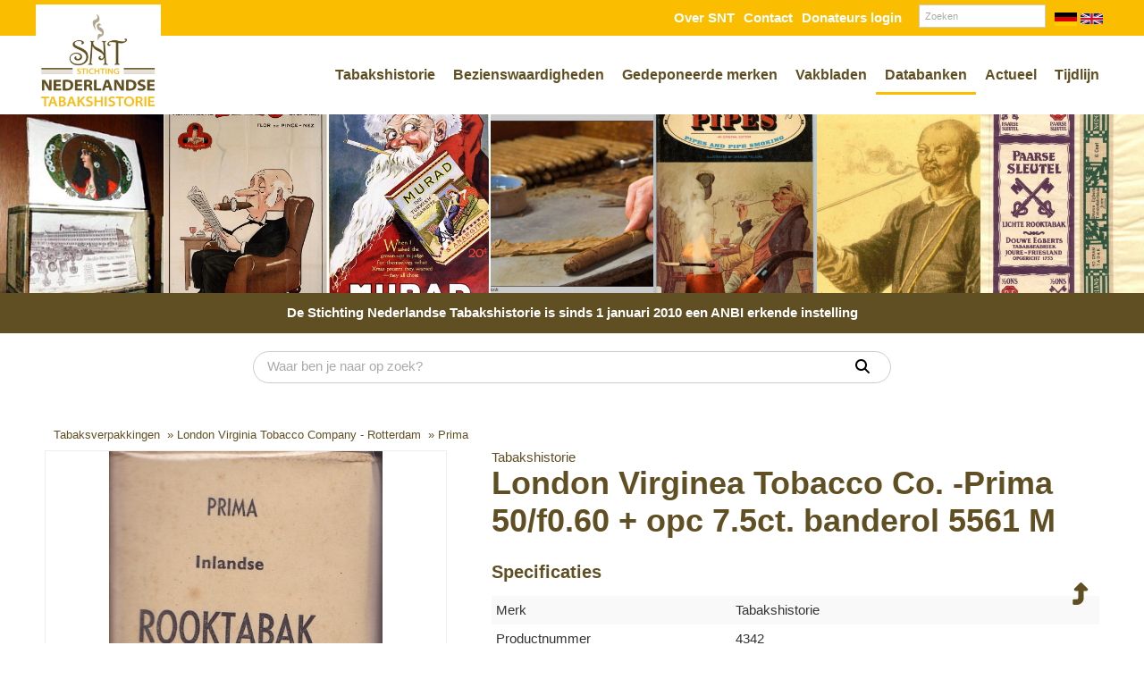

--- FILE ---
content_type: text/html; charset=UTF-8
request_url: https://www.tabakshistorie.nl/product/london-virginea-tobacco-co--prima-50-f060-opc-75ct-banderol-5561-m/4342/
body_size: 8651
content:
<!DOCTYPE html>
<html xmlns="//www.w3.org/1999/xhtml" lang="nl" xml:lang="nl">
<!-- NN 3edbb5e7-3648-49ca-bc9d-dd8c50cfd6d5 -->
<!-- Header -->
<head>

<!-- Page Metadata -->
<meta charset="UTF-8"/>

<!-- Page Title -->
<title>London Virginea Tobacco Co. -Prima 50/f0.60 + opc 7.5ct. banderol 5561  M</title>
<meta name="description" content="Bestel eenvoudig london virginea tobacco co. -prima 50/f0.60 + opc 7.5ct. banderol 5561  m via onze webshop.">
<meta name="keywords" content="Tabaksverpakkingen,  Prima,  London Virginea Tobacco Co. -Prima 50/f0.60 + opc 7.5ct. banderol 5561  M, 4342">
<meta name="robots" content="INDEX, FOLLOW">
<meta name="googlebot" content="noarchive">
<meta name="copyright" content="Stichting Nederlandse Tabakshistorie">
<meta name="author" content="Stichting Nederlandse Tabakshistorie">
<meta name="generator" content="Suite MKB">
<meta name="format-detection" content="telephone=no">
<meta name="viewport" content="width=device-width, initial-scale=1 maximum-scale=1">

<!-- Canonical URL -->
<link rel="canonical" href="https://www.tabakshistorie.nl/product/london-virginea-tobacco-co--prima-50-f060-opc-75ct-banderol-5561-m/4342/">

<!-- Open Graph Metadata -->
<meta property="og:title" content="London Virginea Tobacco Co. -Prima 50/f0.60 + opc 7.5ct. banderol 5561  M">
<meta property="og:description" content="Bestel eenvoudig london virginea tobacco co. -prima 50/f0.60 + opc 7.5ct. banderol 5561  m via onze webshop.">
<meta property="og:url" content="https://www.tabakshistorie.nl/product/london-virginea-tobacco-co--prima-50-f060-opc-75ct-banderol-5561-m/4342/">
<meta property="og:image" content="https://www.tabakshistorie.nl/content/net_products/4342-London-Virginea-Tobacco-Co.-Rotterdam.-Prima-tabak.50:f0.60---opc-7.5ct.-banderol-5561--M.jpg">
<meta property="og:type" content="product">
<meta property="og:site_name" content="www.tabakshistorie.nl">

<!-- Fav Icon -->
<link rel="icon" href="/content/layout/1-favicon.ico"><link rel="shortcut icon" href="/content/layout/1-favicon.ico"><link rel="apple-touch-icon" href="/content/layout/1-favicon.ico"><link rel="mask-icon" href="/editor/smkb/icons/safari-pinned-tab.svg?v10" color="#0067a6">
<meta name="apple-mobile-web-app-title" content="Suite MKB">
<meta name="application-name" content="Suite MKB">
<meta name="msapplication-TileColor" content="#0067a6">
<meta name="msapplication-config" content="/editor/smkb/icons/browserconfig.xml">
<meta name="theme-color" content="#fff">
<link rel="manifest" href="/editor/smkb/icons/site.webmanifest?v=1729772985">

<!-- Stylesheets -->
<link nonce="3edbb5e7-3648-49ca-bc9d-dd8c50cfd6d5" rel="stylesheet" type="text/css" media="screen" href="/editor/smkb/css/plugins/ui/themes/smoothness/jquery-ui.min.css">
<link nonce="3edbb5e7-3648-49ca-bc9d-dd8c50cfd6d5" rel="preload" href="/editor/smkb/css/smkb.css?v=1714394040" as="style" onload="this.onload=null;this.rel='stylesheet'"><noscript><link nonce="3edbb5e7-3648-49ca-bc9d-dd8c50cfd6d5" rel="stylesheet" href="/editor/smkb/css/smkb.css?v=1714394040"></noscript><link nonce="3edbb5e7-3648-49ca-bc9d-dd8c50cfd6d5" rel="stylesheet" type="text/css" media="screen" href="/editor/smkb/css/aos.css">
<link nonce="3edbb5e7-3648-49ca-bc9d-dd8c50cfd6d5" rel="stylesheet" type="text/css" media="screen" href="/content/cms_editor/main.css?v=1765961068">
<link nonce="3edbb5e7-3648-49ca-bc9d-dd8c50cfd6d5" rel="stylesheet" type="text/css" media="screen" href="/content/cms_editor/default.css?v=1765961069">
<link nonce="3edbb5e7-3648-49ca-bc9d-dd8c50cfd6d5" rel="stylesheet" media="print" onload="this.onload=null;this.removeAttribute('media');" href="https://fonts.googleapis.com/css?family=Segoe+UI">
<link nonce="3edbb5e7-3648-49ca-bc9d-dd8c50cfd6d5" rel="stylesheet" type="text/css" media="screen" href="/editor/smkb/css/plugins/fancybox/fancybox.css?v=1765964102">

<!-- Scripts -->
<script nonce="3edbb5e7-3648-49ca-bc9d-dd8c50cfd6d5" defer src="/module/sys/smkb.lib.min.js?v=1765277066"></script>
<script nonce="3edbb5e7-3648-49ca-bc9d-dd8c50cfd6d5" src="/editor/smkb/js/jquery-3.7.1.min.js"></script>
<script nonce="3edbb5e7-3648-49ca-bc9d-dd8c50cfd6d5" src="/editor/smkb/js/jquery-migrate-3.5.0.js"></script>
<script nonce="3edbb5e7-3648-49ca-bc9d-dd8c50cfd6d5" defer src="/module/sys/messages.min.js?v=1765961067"></script>
<script nonce="3edbb5e7-3648-49ca-bc9d-dd8c50cfd6d5" src="/editor/smkb/js/fa/7.1.0/front/all.min.js?v=1765811154"></script>
<!-- Global site tag (gtag.js) - Google Analytics -->
		<script nonce="3edbb5e7-3648-49ca-bc9d-dd8c50cfd6d5" async src="https://www.googletagmanager.com/gtag/js?id=G-PFJ2QZRJ6C"></script>
		<script nonce="3edbb5e7-3648-49ca-bc9d-dd8c50cfd6d5">
		window.dataLayer = window.dataLayer || [];
		function gtag(){dataLayer.push(arguments);}
		gtag('js', new Date());
		gtag('config', 'G-PFJ2QZRJ6C');</script><link nonce="3edbb5e7-3648-49ca-bc9d-dd8c50cfd6d5" rel="preconnect" href="https://www.google.com"><link nonce="3edbb5e7-3648-49ca-bc9d-dd8c50cfd6d5" rel="preconnect" href="https://www.gstatic.com" crossorigin>
<!-- Plugins -->
<script nonce="3edbb5e7-3648-49ca-bc9d-dd8c50cfd6d5" defer src="/editor/smkb/js/plugins/ui/jquery-ui.min.js"></script>
<script nonce="3edbb5e7-3648-49ca-bc9d-dd8c50cfd6d5" defer src="/editor/smkb/js/jquery.ui.touch-punch.min.js"></script>
<script nonce="3edbb5e7-3648-49ca-bc9d-dd8c50cfd6d5" defer src="/editor/smkb/js/jquery.cookie.min.js"></script>
<script nonce="3edbb5e7-3648-49ca-bc9d-dd8c50cfd6d5" defer src="/editor/smkb/js/plugins/validate/jquery.smkb-form-validator.3.6.0.min.js"></script>
<script nonce="3edbb5e7-3648-49ca-bc9d-dd8c50cfd6d5" defer src="/module/sys/main.min.js?v=1765277063"></script>

<!-- Header -->
</head>

<!-- Body -->
<body>

<!-- Messages -->
<div id="message-inline"></div>

<!-- Wrapper (background)-->
<div id="wrapper_bg"></div>

<!-- Wrapper (outer)-->
<div id="wrapper_outer">

<!-- Wrapper (inner)-->
<div id="wrapper">

<!-- Page Header -->
<div id="header">
<!-- Widget Groep 16 -->
<style><!--#wg_group_16 {position: relative;height: 40px;width: 100%;background-color: #fabd00; }#wg_group_16 .footer {display: none;}#wg_group_16 .header {display: none;}#wg_group_16 .title {display: none;}#wg_group_16 > .content {max-width: 1200px;margin: 0 auto;}@media only screen and (max-width: 979px) {#wg_group_16 {z-index: 300;}}--></style><div id="wg_group_16" class="parent_widget ">
<div class="header" ></div>
<div class="title"></div>
<div class="content " data-name="" >
<style><!--#wg_editor_4 {float: right;line-height: 40px;width: 60px;}#wg_editor_4 .content {clear: both;}#wg_editor_4 .footer {display: none;}#wg_editor_4 .header {display: none;}#wg_editor_4 .title {display: none;}#wg_editor_4 img {vertical-align: middle;width: 25px;}--></style><div id="wg_editor_4" class="parent_widget ">
<div class="header" ></div>
<div class="title"></div>
<div class="content " data-name="" >
<div><a href="https://www.tabakshistorie.nl/welcome/"><img alt="" src="https://www.tabakshistorie.nl/content/cms_image/366-Germany-Flag.svg" /></a> <a href="https://www.tabakshistorie.nl/wilkommen/"><img alt="" src="https://www.tabakshistorie.nl/content/cms_image/365-United-Kingdom-Flag.svg" /></a>&nbsp;</div></div>
<div class="footer"></div>
<div class="clear"></div>
</div>
<style><!--#wg_search_5 {margin-bottom: 10px;width: 138px;float: right;margin: 5px 14px;}#wg_search_5 .button {display: none;}#wg_search_5 .footer {display: none;}#wg_search_5 .form {font-size: 75%;}#wg_search_5 .header {display: none;}#wg_search_5 .input {width: auto;border: 1px solid #ccc;border-radius: 0;outline: none;margin: 0;box-sizing: border-box;}#wg_search_5 .title {display: none;}#wg_search_5 #delete {display: none;}#wg_search_5 #delete #x {display: none;}#wg_search_5 #delete #x:hover {display: none;}--></style><div id="wg_search_5" class="parent_widget ">
<div class="header" ></div>
<div class="title"></div>
<div class="content " data-name="" >
<div class="form">
<form action="/smkb.php" method="POST">
<input type="text" name="query" value="" maxlength="30" class="input" placeholder="Zoeken"> <div id="delete"><span id="x">x</span></div>
<input type="submit" value="Zoeken" alt="Zoeken" class="button"><br />
<input type="hidden" name="op" value="cms_search_view"></form></div>
<div class="clear"></div>
</div>
<div class="footer"></div>
<div class="clear"></div>
</div>
<style><!--#wg_editor_17 {float: right;line-height: 40px;font-weight: 700;}#wg_editor_17 .content a {color: #fff;margin: 0 5px;}#wg_editor_17 .footer {display: none;}#wg_editor_17 .header {display: none;}#wg_editor_17 .title {display: none;}--></style><div id="wg_editor_17" class="parent_widget ">
<div class="header" ></div>
<div class="title"></div>
<div class="content " data-name="" >
<div><a href="/over-snt/">Over SNT</a><a href="/contact/">Contact</a><a href="/crm/">Donateurs login</a></div></div>
<div class="footer"></div>
<div class="clear"></div>
</div>
</div>
<div class="footer"></div>
<div class="clear"></div>
</div>

<!-- Widget Terug-naar-top widget 49 -->
<style><!--#wg_return_to_top_49 .footer {display: none;}#wg_return_to_top_49 .header {display: none;}#wg_return_to_top_49 .iframe {width: 100%;height: 300px;}#wg_return_to_top_49 .title {display: none;}#wg_return_to_top_49 a {position: fixed;bottom: 25px;right: 40px;z-index: 99;font-size: 25px;border: none;outline: none;color: #604f23;cursor: pointer;padding: 15px;}@media only screen and (max-width: 1200px) {#wg_return_to_top_49 a {right: 10px;}}--></style><div id="wg_return_to_top_49" class="parent_widget ">
<div class="header" ></div>
<div class="title"></div>
<div class="content " data-name="" >

<div><a data-scroll="#scroll" id="scroll" href="#"><i class="fa-solid fa-level-up-alt fa-fw"  ></i></a></div><script nonce="3edbb5e7-3648-49ca-bc9d-dd8c50cfd6d5">
		$(window).on('mousewheel', function(){
			$( 'html,body' ).stop();
		});

			$(document).ready(function(){
		$(window).on('scroll', function(){
			if ($(this).scrollTop() > 100) {
				$('#scroll').fadeIn(500);
			} else {
				$('#scroll').fadeOut(500);
			}
		});
			$('#scroll').on("click", function(){
				$('html, body').animate({ scrollTop: 0 }, 600);
				return false;
			});
	})</script></div>
<div class="footer"></div>
<div class="clear"></div>
</div>
</div>

<!-- Page Header Menu -->
<div id="header_menu">

<!-- Widget Groep 20 -->
<style><!--#wg_group_20 {position: relative; }#wg_group_20 .footer {display: none;}#wg_group_20 .header {display: none;}#wg_group_20 .title {display: none;}#wg_group_20 > .content {max-width: 1200px;margin: 0 auto;}@media only screen and (max-width: 979px) {#wg_group_20 > .content {height: 100%;padding: 0;}}--></style><div id="wg_group_20" class="parent_widget ">
<div class="header" ></div>
<div class="title"></div>
<div class="content " data-name="" >
<style><!--#wg_editor_2 {float: left;width: 140px;margin-top: -35px;}#wg_editor_2 .content img {max-height: 140px;object-fit: contain;}#wg_editor_2 .footer {display: none;}#wg_editor_2 .header {display: none;}#wg_editor_2 .title {display: none;}@media only screen and (max-width: 979px) {#wg_editor_2 {float: unset;width:unset;text-align:center;margin-bottom: 11px;}#wg_editor_2 .content {max-width: 140px;margin: 0 auto;}}--></style><div id="wg_editor_2" class="parent_widget ">
<div class="header" ></div>
<div class="title"></div>
<div class="content " data-name="" >
<div class="image"><a href="/"><img alt="" src="https://www.tabakshistorie.nl/content/cms_image/323-logo-tabakshistorie-nieuw-2019.jpg" /></a></div></div>
<div class="footer"></div>
<div class="clear"></div>
</div>
<style><!--#wg_menu_header_21 {float: right;}#wg_menu_header_21  #hamburger .label a {color: #604f23;text-decoration: unset;}#wg_menu_header_21 .content {max-width: 1180px;float: right;margin: 0 auto;}#wg_menu_header_21 .content ul {padding: 0;margin: 0;outline: 0;font-size: 0;}#wg_menu_header_21 .content ul li {list-style-type: none;display: inline-block;font-size: 11px;}#wg_menu_header_21 .content ul li a {color: #604f23;display: block;font-size: 145%;padding: 10px;text-decoration: none;white-space: nowrap;font-weight: 700;border-bottom: 3px solid transparent;}#wg_menu_header_21 .content ul li a:hover {border-bottom: 3px solid #fabd00;}#wg_menu_header_21 .content ul li a.active {border-bottom: 3px solid #fabd00;}#wg_menu_header_21 .content ul li ul {display: none;}#wg_menu_header_21 .content ul li ul li {position: relative;}#wg_menu_header_21 .content ul li ul li ul {display: none;}#wg_menu_header_21 .content ul li ul li:hover ul {display: block;position: absolute;left: 100%;top: 0;}#wg_menu_header_21 .content ul li ul li:hover ul li a {border-top: 1px solid #fff;}#wg_menu_header_21 .content ul li ul li:hover ul li a:active {background-color: #fabd00;color: #fff;}#wg_menu_header_21 .content ul li ul li:last-child a {border-right: 1px solid #fff;}#wg_menu_header_21 .content ul li ul li.dropdown_menu {background-color: #fff;line-height: 25px;}#wg_menu_header_21 .content ul li:hover > ul {display: block;z-index: 100;position: absolute;background-color: #fff;box-shadow: 0px 20px 20px 0px #fabd0045;}#wg_menu_header_21 .content ul li:hover ul li {display: block;padding: 10px 0 0;}#wg_menu_header_21 .content ul li:hover ul li a {border-top: 1px solid #fff;}#wg_menu_header_21 .content ul li:hover ul li a.active {border-bottom: 3px solid #fabd00;}#wg_menu_header_21 .content ul li:last-child a {border-right: 0px;}#wg_menu_header_21 .content ul li.dropdown {position: relative;}#wg_menu_header_21 .content ul li.dropdown > svg {position: absolute;padding: 10px;right: 0px;top: -5px}#wg_menu_header_21 .content ul:after {clear: both;content: '';display: table;}#wg_menu_header_21 .content ul.first > li:first-child {display: none;}#wg_menu_header_21 .footer {display: none;}#wg_menu_header_21 .header {display: none;}#wg_menu_header_21 .title {display: none;}#wg_menu_header_21 #hamburger {text-align: right;width: 100%;font-size: 22px;color: #604f23;padding: 10px 20px;cursor: pointer;box-sizing: border-box;margin-top: 50px;}#wg_menu_header_21 #hamburger .label {text-transform: uppercase;text-align: right;line-height: auto;display: inline-block;}#wg_menu_header_21 #hamburger a {color: #fff;font-weight: 700;display: inline-block;padding: 0px 20px;}#wg_menu_header_21 #horizontal_menu {padding-left: 140px;margin-left: -140px;margin-top: 25px;}#wg_menu_header_21 ul#hamburger_menu {padding: 10px 0;margin: 0;outline: 0;background-color: #fabd00;color: #fff;visibility: hidden;position: absolute;left: 0;z-index: 999;width: 100%;text-align: left;box-sizing: border-box;display: none;margin-top: 0px;}#wg_menu_header_21 ul#hamburger_menu li {list-style-type: none;padding: 5px 0;position: relative;display: inherit;}#wg_menu_header_21 ul#hamburger_menu li .toggle {cursor: pointer;font-size: 26px;padding: 0px 20px 15px 15px;position: absolute;right: 0;top: 0;color:#fff;z-index: 999;}#wg_menu_header_21 ul#hamburger_menu li a {display: block;color: #fff;font-weight: 700;border-right: 0;}#wg_menu_header_21 ul#hamburger_menu li ul {padding: 0 15px;visibility: hidden;display: none;position: relative;}#wg_menu_header_21 ul#hamburger_menu li ul li {border-left: 2px solid #fff; }#wg_menu_header_21 ul#hamburger_menu li ul li a {display: block;padding: 5px 0px 5px 5px;font-weight: normal;border: 0px;}#wg_menu_header_21 ul#hamburger_menu li:first-child {display: none;}#wg_menu_header_21 ul#hamburger_menu li:hover > ul {background-color: #fabd00;color: #fff;}#wg_menu_header_21 ul#hamburger_menu li:last-child {border-bottom: 0px;margin-bottom: 0px;}@media only screen and (max-width: 1200px) {#wg_menu_header_21 .content ul li a {font-size: 135%;}}@media only screen and (max-width: 979px) {#wg_menu_header_21 #hamburger {margin-top: 0;}}@media only screen and (max-width: 767px) {#wg_menu_header_21 ul.first {display: none;}#wg_menu_header_21 ul.list {display: none;}}--></style><div id="wg_menu_header_21" class="parent_widget ">
<div class="header" ></div>
<div class="title"></div>
<div class="content " data-name="" >

<div style="display:none;" id="hamburger"><div class="label"><a href="#">Menu</a></div><i class="fa-solid fa-bars fa-fw"  ></i></div><ul id="hamburger_menu">
<li class="dropdown"><a href="https://www.tabakshistorie.nl/" title="Welkom" class="">Welkom</a><i class="fa-solid fa-angle-down toggle  fa-fw"  ></i><ul class="third">
<li ><a href="https://www.tabakshistorie.nl/wilkommen/" title="Willkommen" class="">Willkommen</a></li>
<li ><a href="https://www.tabakshistorie.nl/welcome/" title="Welcome" class="">Welcome</a></li>
<li ><a href="https://www.tabakshistorie.nl/aanmelden-als-donateur/" title="U wilt zich aanmelden als donateur" class="">U wilt zich aanmelden als donateur</a></li>
<li ><a href="https://www.tabakshistorie.nl/nl/welkom/sitemap/133/" title="Sitemap" class="">Sitemap</a></li>
<li ><a href="https://www.tabakshistorie.nl/contact/" title="Contact" class="">Contact</a></li>
<li ><a href="https://www.tabakshistorie.nl/nl/welkom/bezienswaardigheden-oud/4/" title="Bezienswaardigheden oud" class="">Bezienswaardigheden oud</a></li>
<li ><a href="https://www.tabakshistorie.nl/anbi-goed-doel/" title="ANBI goed doel" class="">ANBI goed doel</a></li>
</ul>
</li>
<li class="dropdown"><a href="https://www.tabakshistorie.nl/tabakshistorie/" title="Tabakshistorie" class="">Tabakshistorie</a><i class="fa-solid fa-angle-down toggle  fa-fw"  ></i><ul class="third">
<li ><a href="https://www.tabakshistorie.nl/tabakshistorie/sigaren/" title="Sigaren" class="">Sigaren</a></li>
<li ><a href="https://www.tabakshistorie.nl/tabakshistorie/sigaretten/" title="Sigaretten" class="">Sigaretten</a></li>
<li ><a href="https://www.tabakshistorie.nl/tabakshistorie/snuif-en-pruimtabak/" title="Snuif- en pruimtabak" class="">Snuif- en pruimtabak</a></li>
<li ><a href="https://www.tabakshistorie.nl/tabakshistorie/tabaksteelt/" title="Tabaksteelt" class="">Tabaksteelt</a></li>
<li ><a href="https://www.tabakshistorie.nl/tabakshistorie/tabakshandel/" title="Tabakshandel" class="">Tabakshandel</a></li>
<li ><a href="https://www.tabakshistorie.nl/tabakshistorie/tabak-in-nederland/" title="Tabak in Nederland" class="">Tabak in Nederland</a></li>
<li ><a href="https://www.tabakshistorie.nl/tabakshistorie/pijp-en-kerftabak/" title="Pijp- &amp; kerftabak" class="">Pijp- &amp; kerftabak</a></li>
<li ><a href="https://www.tabakshistorie.nl/jaarboeken/" title="SNT Jaarboeken" class="">SNT Jaarboeken</a></li>
<li ><a href="https://www.tabakshistorie.nl/snt-archief/" title="SNT Archief" class="">SNT Archief</a></li>
<li ><a href="https://www.tabakshistorie.nl/tabakshistorie/zelf-onderzoek-doen/" title="Zelf onderzoek doen" class="">Zelf onderzoek doen</a></li>
<li ><a href="https://www.tabakshistorie.nl/nl/tabakshistorie/gebruikte-literatuur-tijdlijn/103/" title="Gebruikte literatuur Tijdlijn" class="">Gebruikte literatuur Tijdlijn</a></li>
</ul>
</li>
<li class="dropdown"><a href="https://www.tabakshistorie.nl/bezienswaardigheden/" title="Bezienswaardigheden" class="">Bezienswaardigheden</a><i class="fa-solid fa-angle-down toggle  fa-fw"  ></i><ul class="third">
<li ><a href="https://www.tabakshistorie.nl/verenigingen-en-stichtingen/" title="Verenigingen en stichtingen" class="">Verenigingen en stichtingen</a></li>
<li ><a href="https://www.tabakshistorie.nl/branche-organisaties/" title="Branche organisaties" class="">Branche organisaties</a></li>
<li ><a href="https://www.tabakshistorie.nl/overheidsinstanties/" title="Overheidsinstanties" class="">Overheidsinstanties</a></li>
<li ><a href="https://www.tabakshistorie.nl/nl/bezienswaardigheden/musea/167/" title="Musea" class="">Musea</a></li>
<li ><a href="https://www.tabakshistorie.nl/onderzoeksresultaten/" title="Onderzoeksresultaten en homepages" class="">Onderzoeksresultaten en homepages</a></li>
<li ><a href="https://www.tabakshistorie.nl/openbare-particuliere-verzamelingen/" title="Openbare en particuliere verzamelingen" class="">Openbare en particuliere verzamelingen</a></li>
<li ><a href="https://www.tabakshistorie.nl/overige-bezienswaardigheden/" title="Overige" class="">Overige</a></li>
</ul>
</li>
<li class="dropdown"><a href="https://www.tabakshistorie.nl/gedeponeerde-merken/" title="Gedeponeerde merken" class="">Gedeponeerde merken</a><i class="fa-solid fa-angle-down toggle  fa-fw"  ></i><ul class="third">
</ul>
</li>
<li class="dropdown"><a href="https://www.tabakshistorie.nl/vakbladen/" title="Vakbladen" class="">Vakbladen</a><i class="fa-solid fa-angle-down toggle  fa-fw"  ></i><ul class="third">
<li ><a href="https://www.tabakshistorie.nl/vakbladen/sigarenwinkelier/" title="De Sigarenwinkelier" class="">De Sigarenwinkelier</a></li>
<li ><a href="https://www.tabakshistorie.nl/vakbladen/tabaksdetaillist/" title="De Tabaksdetaillist" class="">De Tabaksdetaillist</a></li>
</ul>
</li>
<li><a href="https://www.tabakshistorie.nl/databank/" title="Producten" class="active">Databanken</a></li>
<li><a href="/actueel/" title="Actueel" >Actueel</a></li>
<li><a href="/tijdlijn/" title="Tijdlijn" >Tijdlijn</a></li>
</ul>
<ul id="horizontal_menu" class="first list">
<li class="dropdown"><a href="https://www.tabakshistorie.nl/" title="Welkom" class="">Welkom</a><ul class="third">
<li ><a href="https://www.tabakshistorie.nl/wilkommen/" title="Willkommen" class="">Willkommen</a></li>
<li ><a href="https://www.tabakshistorie.nl/welcome/" title="Welcome" class="">Welcome</a></li>
<li ><a href="https://www.tabakshistorie.nl/aanmelden-als-donateur/" title="U wilt zich aanmelden als donateur" class="">U wilt zich aanmelden als donateur</a></li>
<li ><a href="https://www.tabakshistorie.nl/nl/welkom/sitemap/133/" title="Sitemap" class="">Sitemap</a></li>
<li ><a href="https://www.tabakshistorie.nl/contact/" title="Contact" class="">Contact</a></li>
<li ><a href="https://www.tabakshistorie.nl/nl/welkom/bezienswaardigheden-oud/4/" title="Bezienswaardigheden oud" class="">Bezienswaardigheden oud</a></li>
<li ><a href="https://www.tabakshistorie.nl/anbi-goed-doel/" title="ANBI goed doel" class="">ANBI goed doel</a></li>
</ul>
</li>
<li class="dropdown"><a href="https://www.tabakshistorie.nl/tabakshistorie/" title="Tabakshistorie" class="">Tabakshistorie</a><ul class="third">
<li ><a href="https://www.tabakshistorie.nl/tabakshistorie/sigaren/" title="Sigaren" class="">Sigaren</a></li>
<li ><a href="https://www.tabakshistorie.nl/tabakshistorie/sigaretten/" title="Sigaretten" class="">Sigaretten</a></li>
<li ><a href="https://www.tabakshistorie.nl/tabakshistorie/snuif-en-pruimtabak/" title="Snuif- en pruimtabak" class="">Snuif- en pruimtabak</a></li>
<li ><a href="https://www.tabakshistorie.nl/tabakshistorie/tabaksteelt/" title="Tabaksteelt" class="">Tabaksteelt</a></li>
<li ><a href="https://www.tabakshistorie.nl/tabakshistorie/tabakshandel/" title="Tabakshandel" class="">Tabakshandel</a></li>
<li ><a href="https://www.tabakshistorie.nl/tabakshistorie/tabak-in-nederland/" title="Tabak in Nederland" class="">Tabak in Nederland</a></li>
<li ><a href="https://www.tabakshistorie.nl/tabakshistorie/pijp-en-kerftabak/" title="Pijp- &amp; kerftabak" class="">Pijp- &amp; kerftabak</a></li>
<li ><a href="https://www.tabakshistorie.nl/jaarboeken/" title="SNT Jaarboeken" class="">SNT Jaarboeken</a></li>
<li ><a href="https://www.tabakshistorie.nl/snt-archief/" title="SNT Archief" class="">SNT Archief</a></li>
<li ><a href="https://www.tabakshistorie.nl/tabakshistorie/zelf-onderzoek-doen/" title="Zelf onderzoek doen" class="">Zelf onderzoek doen</a></li>
<li ><a href="https://www.tabakshistorie.nl/nl/tabakshistorie/gebruikte-literatuur-tijdlijn/103/" title="Gebruikte literatuur Tijdlijn" class="">Gebruikte literatuur Tijdlijn</a></li>
</ul>
</li>
<li class="dropdown"><a href="https://www.tabakshistorie.nl/bezienswaardigheden/" title="Bezienswaardigheden" class="">Bezienswaardigheden</a><ul class="third">
<li ><a href="https://www.tabakshistorie.nl/verenigingen-en-stichtingen/" title="Verenigingen en stichtingen" class="">Verenigingen en stichtingen</a></li>
<li ><a href="https://www.tabakshistorie.nl/branche-organisaties/" title="Branche organisaties" class="">Branche organisaties</a></li>
<li ><a href="https://www.tabakshistorie.nl/overheidsinstanties/" title="Overheidsinstanties" class="">Overheidsinstanties</a></li>
<li ><a href="https://www.tabakshistorie.nl/nl/bezienswaardigheden/musea/167/" title="Musea" class="">Musea</a></li>
<li ><a href="https://www.tabakshistorie.nl/onderzoeksresultaten/" title="Onderzoeksresultaten en homepages" class="">Onderzoeksresultaten en homepages</a></li>
<li ><a href="https://www.tabakshistorie.nl/openbare-particuliere-verzamelingen/" title="Openbare en particuliere verzamelingen" class="">Openbare en particuliere verzamelingen</a></li>
<li ><a href="https://www.tabakshistorie.nl/overige-bezienswaardigheden/" title="Overige" class="">Overige</a></li>
</ul>
</li>
<li class="dropdown"><a href="https://www.tabakshistorie.nl/gedeponeerde-merken/" title="Gedeponeerde merken" class="">Gedeponeerde merken</a><ul class="third">
</ul>
</li>
<li class="dropdown"><a href="https://www.tabakshistorie.nl/vakbladen/" title="Vakbladen" class="">Vakbladen</a><ul class="third">
<li ><a href="https://www.tabakshistorie.nl/vakbladen/sigarenwinkelier/" title="De Sigarenwinkelier" class="">De Sigarenwinkelier</a></li>
<li ><a href="https://www.tabakshistorie.nl/vakbladen/tabaksdetaillist/" title="De Tabaksdetaillist" class="">De Tabaksdetaillist</a></li>
</ul>
</li>
<li><a href="https://www.tabakshistorie.nl/databank/" title="Producten" class="active">Databanken</a></li>
<li><a href="/actueel/" title="Actueel" >Actueel</a></li>
<li><a href="/tijdlijn/" title="Tijdlijn" >Tijdlijn</a></li>
</ul>
</div>
<div class="footer"></div>
<div class="clear"></div>
</div>
</div>
<div class="footer"></div>
<div class="clear"></div>
</div>

<!-- Widget Header SNT 9 -->
<style><!--#wg_sntheader_9 .content #sntheader {float: left;width: 100%;height: 200px;}#wg_sntheader_9 .content #sntheader .image {float: left;width: calc(100% / 7);height: 200px;overflow: hidden;vertical-align: middle;}#wg_sntheader_9 .content #sntheader .image img {width: 100%;height: 100%;object-fit: cover;object-position: center;}#wg_sntheader_9 .footer {display: none;}#wg_sntheader_9 .header {display: none;}#wg_sntheader_9 .iframe {width: 100%;height: 300px;}#wg_sntheader_9 .title {display: none;}@media only screen and (max-width: 979px) {#wg_sntheader_9 .content #sntheader {height:150px;}#wg_sntheader_9 .content #sntheader .image {height:150px;}}--></style><div id="wg_sntheader_9" class="parent_widget ">
<div class="header" ></div>
<div class="title"></div>
<div class="content " data-name="" >
<div id="sntheader">
<a class="fancybox" data-fancybox="header" href="https://www.tabakshistorie.nl/img/36.jpg"><div class="image"><img src="https://www.tabakshistorie.nl/img/36.jpg" /></div></a>
<a class="fancybox" data-fancybox="header" href="https://www.tabakshistorie.nl/img/62.jpg"><div class="image"><img src="https://www.tabakshistorie.nl/img/62.jpg" /></div></a>
<a class="fancybox" data-fancybox="header" href="https://www.tabakshistorie.nl/img/54.jpg"><div class="image"><img src="https://www.tabakshistorie.nl/img/54.jpg" /></div></a>
<a class="fancybox" data-fancybox="header" href="https://www.tabakshistorie.nl/img/112.jpg"><div class="image"><img src="https://www.tabakshistorie.nl/img/112.jpg" /></div></a>
<a class="fancybox" data-fancybox="header" href="https://www.tabakshistorie.nl/img/88.jpg"><div class="image"><img src="https://www.tabakshistorie.nl/img/88.jpg" /></div></a>
<a class="fancybox" data-fancybox="header" href="https://www.tabakshistorie.nl/img/18.jpg"><div class="image"><img src="https://www.tabakshistorie.nl/img/18.jpg" /></div></a>
<a class="fancybox" data-fancybox="header" href="https://www.tabakshistorie.nl/img/87.jpg"><div class="image"><img src="https://www.tabakshistorie.nl/img/87.jpg" /></div></a>
</div>
</div>
<div class="footer"></div>
<div class="clear"></div>
</div>

<!-- Widget Word-editor 22 -->
<style><!--#wg_editor_22 {background-color: #604f23;text-align: center;font-weight: 700;line-height: 25px;z-index: 10;position: relative;padding: 10px;box-sizing: border-box;}#wg_editor_22 .content a {color: #fff;}#wg_editor_22 .footer {display: none;}#wg_editor_22 .header {display: none;}#wg_editor_22 .title {display: none;}@media only screen and (max-width: 767px) {#wg_editor_22 .content {font-size: 80%;}}--></style><div id="wg_editor_22" class="parent_widget ">
<div class="header" ></div>
<div class="title"></div>
<div class="content " data-name="" >
<div><a href="https://www.tabakshistorie.nl/nl/wat-is-de-snt/anbi-goed-doel/140/">De Stichting Nederlandse Tabakshistorie is sinds 1 januari 2010 een ANBI erkende instelling</a></div></div>
<div class="footer"></div>
<div class="clear"></div>
</div>

<!-- Widget Webshop header 59 -->
<style><!--@keyframes scale-drop-down-search_result_popup {0% {transform: scale(1,.7);}100% {transform: scale(1, 1);}}#wg_header_layout_59 {background-color: #FFF;color: #604f23;}#wg_header_layout_59 .cart {float: left;width: 45px;position: relative;}#wg_header_layout_59 .cart .order {position: absolute;left: 0;right: 0;top: 50%;transform: translateY(-50%);margin: auto;display: inline-block;font-size: 21px;}#wg_header_layout_59 .cart .order .circle .cart_quantity {position: absolute; top: 50%; left: 50%; transform: translate(-50%, -50%);}#wg_header_layout_59 .cart .order .cirle {background: #604f23b3;color: #fff;position: absolute;border: 1px solid #604f23b3;border-radius: 50%;width: 17px;height: 17px;font-size: 12px;font-family: poppins;text-align: center;top: -6px;right: 10px;box-shadow: 0 0 10px rgb(0 0 0 / 40%);}#wg_header_layout_59 .company {display: none;}#wg_header_layout_59 .company .companyname {font-size: 27px;color: #604f23;font-weight: bold;position: absolute;left: 0;top: 50%;transform: translateY(-50%);margin: auto;display: inline-block;}#wg_header_layout_59 .company img {max-height: 70px;margin: auto;margin-left: 0;position: absolute;top: 0;left: 0;right: 0;bottom: 0;}#wg_header_layout_59 .content {float: left;width: 100%;}#wg_header_layout_59 .footer {display: none;}#wg_header_layout_59 .header {display: none;}#wg_header_layout_59 .mainbar {float: left;width: 100%;background-color: #FFF;}#wg_header_layout_59 .portal_login {display: none;}#wg_header_layout_59 .portal_login .icon {font-size: 21px;top: 50%;left: 0;transform: translateY(-50%);position: absolute;}#wg_header_layout_59 .portal_login .logged_in {position: absolute;left: 35px;right: 0;top: 50%;transform: translateY(-50%);margin: auto;display: inline-block;overflow: hidden;text-overflow: ellipsis;}#wg_header_layout_59 .search_result_popup_background {position: fixed;left: 0;top: 0;width: 100vw;height: 100vh;background: rgb(0 0 0 / 30%);z-index: 1000;overflow: hidden;transition: opacity .25s;}#wg_header_layout_59 .searchbar {width: calc(80% - 190px);float: left;padding: 20px;box-sizing: border-box;margin: 0 auto;}#wg_header_layout_59 .searchbar .empty_input {margin-right: 5px;font-size: 16px;display: inline-flex;align-items: center;margin-bottom: 2px;cursor: pointer;border-right: 1px solid #ccc;padding-right: 11px;}#wg_header_layout_59 .searchbar .search_result_popup {position: absolute;padding: 20px 15px;border-radius: 0 0 18px 18px;border: 1px solid #ccc;background: #fff;margin-top: -1px;display: none;z-index: 1001;transform-origin: top;animation: scale-drop-down-search_result_popup .25s cubic-bezier(.1,1.45,.35,1);}#wg_header_layout_59 .searchbar .search_result_popup .all_products {float: left;width: 100%;margin-bottom: 15px;}#wg_header_layout_59 .searchbar .search_result_popup .all_products a {float: left;width: 100%;color: #604f23;text-decoration: underline;}#wg_header_layout_59 .searchbar .search_result_popup .categories .category, #wg_header_layout_59 .searchbar .search_result_popup .groups .group {float: left;width: 100%;margin-bottom: 5px;transition: 0.2s;padding: 5px;box-sizing: border-box;cursor: pointer;}#wg_header_layout_59 .searchbar .search_result_popup .categories .category:hover {background-color: rgb(238 238 238 / 40%);}#wg_header_layout_59 .searchbar .search_result_popup .categories .category:last-child, #wg_header_layout_59 .searchbar .search_result_popup .groups .group:last-child, #wg_header_layout_59 .searchbar .search_result_popup .topics .topic:last-child {margin-bottom: 0;}#wg_header_layout_59 .searchbar .search_result_popup .categories .category.empty {margin: 0;padding: 0;}#wg_header_layout_59 .searchbar .search_result_popup .category .category_name, #wg_header_layout_59 .searchbar .search_result_popup .group .group_name {float: left;width: calc(100% - 65px);margin-left: 15px;display: inline-flex;align-items: center;height: 50px;font-size: 105%;}#wg_header_layout_59 .searchbar .search_result_popup .content_title {font-size: 90%;float: left;width: 100%;margin-bottom: 15px;filter: opacity(.5);}#wg_header_layout_59 .searchbar .search_result_popup .groups .image img, #wg_header_layout_59 .searchbar .search_result_popup .categories .image img {object-fit: cover;}#wg_header_layout_59 .searchbar .search_result_popup .groups, #wg_header_layout_59 .searchbar .search_result_popup .categories, #wg_header_layout_59 .searchbar .search_result_popup .topics {padding-top: 15px;border-top: 1px solid #ccc;float: left;width: 100%;margin-top: 15px;}#wg_header_layout_59 .searchbar .search_result_popup .image {width: 50px;height: 50px;float: left;background-color: transparent;}#wg_header_layout_59 .searchbar .search_result_popup .image img {width: 100%;height: 100%;object-fit: contain;}#wg_header_layout_59 .searchbar .search_result_popup .image.empty {background-color: #eee;}#wg_header_layout_59 .searchbar .search_result_popup .no_records {float: left;width: 100%;margin-bottom: 15px;}#wg_header_layout_59 .searchbar .search_result_popup .product .name, #wg_header_layout_59 .searchbar .search_result_popup .topics .name {width: calc(100% - 65px);float: left;margin-left: 15px;}#wg_header_layout_59 .searchbar .search_result_popup .product .product_name, #wg_header_layout_59 .searchbar .search_result_popup .topics .topic_title {float: left;margin-bottom: 3px;width: 100%;font-size: 105%;}#wg_header_layout_59 .searchbar .search_result_popup .product .product_name.empty {float: left;width: 40%;height: 15px;background-color: #eee;}#wg_header_layout_59 .searchbar .search_result_popup .product .product_price, #wg_header_layout_59 .searchbar .search_result_popup .topics .topic_date {float: left;filter: opacity(.7);font-size: 95%;margin-top: 3px;}#wg_header_layout_59 .searchbar .search_result_popup .products {width: 100%;float: left;}#wg_header_layout_59 .searchbar .search_result_popup .products .product, #wg_header_layout_59 .searchbar .search_result_popup .topics .topic {width: 100%;float: left;margin-bottom: 15px;cursor: pointer;transition: 0.2s;padding: 5px;box-sizing: border-box;}#wg_header_layout_59 .searchbar .search_result_popup .products .product:hover, #wg_header_layout_59 .searchbar .search_result_popup .groups .group:hover, #wg_header_layout_59 .searchbar .search_result_popup .topics .topic:hover {background-color: rgb(238 238 238 / 40%);}#wg_header_layout_59 .searchbar .search_result_popup .search_on_click {float: left;width: 100%;font-size: 12px;margin-top: -7px;margin-bottom: 15px;}#wg_header_layout_59 .searchbar .search_result_popup .search_on_click a {text-decoration: underline;cursor: pointer;}#wg_header_layout_59 .searchbar button {border: none;background-color: transparent;font-size: 16px;color: #000;outline: none;cursor: pointer;}#wg_header_layout_59 .searchbar button svg {cursor: pointer;outline: none;}#wg_header_layout_59 .searchbar form {display: flex;flex-direction: row;border: 1px solid #ccc;border-radius: 50px;padding: 7px 15px;outline: 0;z-index: 1002;position: relative;background-color: #fff;}#wg_header_layout_59 .searchbar form.active {border-radius: 18px 18px 0 0;}#wg_header_layout_59 .searchbar input {border: none;flex-grow: 2;outline: none;padding: 0;margin-bottom: 2px;min-height: auto;}#wg_header_layout_59 .title {display: none;}#wg_header_layout_59 .topbar {display: none;}#wg_header_layout_59 .topbar .contact a {margin-right: 15px;color: #604f23;}#wg_header_layout_59 .topbar .usps .usp {color: #604f23;margin-right: 10px;}#wg_header_layout_59 .topbar .wrapper {display: block!important;flex-flow: unset;}#wg_header_layout_59 .wrapper {max-width: 1200px;width: 100%;padding: 0 10px;margin: 0 auto;box-sizing: border-box;display: flex;flex-flow: row wrap;}#wg_header_layout_59 a {color: #604f23;}#wg_header_layout_59 a:hover {text-decoration: underline;cursor: pointer;}@media only screen and (max-width: 767px) {#wg_header_layout_59 .cart {order: 3;}#wg_header_layout_59 .company {width: calc(100% - 90px);order: 1;}#wg_header_layout_59 .portal_login {order: 2;width: 45px;}#wg_header_layout_59 .portal_login .logged_in {display: none;}#wg_header_layout_59 .searchbar {width: 100%;order: 4;}#wg_header_layout_59 .topbar {display: none;}}--></style><div id="wg_header_layout_59" class="parent_widget ">
<div class="header" ></div>
<div class="title"></div>
<div class="content " data-name="" >
<div class="topbar"><div class="wrapper"><div class="contact"></div></div></div><div class="mainbar"><div class="wrapper"><div class="company"><a title="Stichting Nederlandse Tabakshistorie" href="https://www.tabakshistorie.nl"><span class="companyname">Stichting Nederlandse Tabakshistorie</span></a></div><div class="searchbar"><div class="search_result_popup_background" style="display: none; opacity: 0;"></div><form action="/smkb.php" method="GET"><input type="text" name="productid_query" id="search_product_input" class="input" placeholder="Waar ben je naar op zoek?" autocomplete="off"><span class="empty_input" style="display: none;"><i class="fa-solid fa-times fa-fw"  ></i></span><button type="submit" disabled name="search"><i class="fa-solid fa-search fa-fw"  ></i></button></form><div class="search_result_popup" style="display: none;"><div class="search_on_click" style="display: none;">Zoek '<span id="search_form_output_search_this"></span>'</div><div class="result_content"><div class="products"><div class="product"><div class="image empty"></div><div class="name"><span class="product_name empty"></span></div></div></div></div></div></div><div class="portal_login"><div class="user"><div class="icon"><a title="Donateursportaal" href="/crm/"><i class="fa-solid fa-user fa-fw"  ></i></a></div><div class="logged_in"><a title="Donateursportaal" href="/crm/"><span class="login">Inloggen</span></a></div></div></div></div></div></div>
<div class="footer"></div>
<div class="clear"></div>
</div>
</div>

<!-- Suite MKB (responsive) -->
<div id="content">

<!-- Content Fullwidth -->
<div id="net-book_content_nomenu_fullwidth">
<div class="wrapper breadcrumb">

<!-- Breadcrumb -->
<div id="breadcrumb"  itemscope itemtype="https://schema.org/BreadcrumbList">
<div class="item" itemprop="itemListElement" itemscope itemtype="//schema.org/ListItem">
<a href="https://www.tabakshistorie.nl/databank/Tabaksverpakkingen/" title="Tabaksverpakkingen" itemprop="item"><span itemprop="name">Tabaksverpakkingen</span>
</a><meta itemprop="position" content="1" />
</div>
<div class="item" itemprop="itemListElement" itemscope itemtype="//schema.org/ListItem">
&nbsp;&raquo;&nbsp;<a href="https://www.tabakshistorie.nl/databank/Tabaksverpakkingen/london-virginia-tobacco-company---rotterdam/" title="London Virginia Tobacco Company - Rotterdam" itemprop="item"><span itemprop="name">London Virginia Tobacco Company - Rotterdam</span>
</a><meta itemprop="position" content="2" />
</div>
<div class="item" itemprop="itemListElement" itemscope itemtype="//schema.org/ListItem">
&nbsp;&raquo;&nbsp;<a href="https://www.tabakshistorie.nl/databank/Tabaksverpakkingen/london-virginia-tobacco-company---rotterdam/prima/p1/" title="Prima" itemprop="item"><span itemprop="name">Prima</span>
</a><meta itemprop="position" content="3" />
</div><div class="clear"></div>

</div>

</div>
<!-- Start Product -->

<div id="product_detail" class="wrapper">
<div class="title mobile_only"><div class="brand">Tabakshistorie</div><div class="name"><h2>London Virginea Tobacco Co. -Prima 50/f0.60 + opc 7.5ct. banderol 5561  M</h2></div></div>
<!-- Start Product Media -->

<div class="media">
<div class="picture"><picture><source media="(max-width:150px)" srcset="https://www.tabakshistorie.nl/content/net_products/thumb_m/m-4342-London-Virginea-Tobacco-Co.-Rotterdam.-Prima-tabak.50:f0.60---opc-7.5ct.-banderol-5561--M.jpg?v=1553779498"><source media="(max-width:450px)" srcset="https://www.tabakshistorie.nl/content/net_products/thumb_l/l-4342-London-Virginea-Tobacco-Co.-Rotterdam.-Prima-tabak.50:f0.60---opc-7.5ct.-banderol-5561--M.jpg?v=1553779498"><a class="fancybox" data-fancybox="4342" data-caption="" href="https://www.tabakshistorie.nl/content/net_products/4342-London-Virginea-Tobacco-Co.-Rotterdam.-Prima-tabak.50:f0.60---opc-7.5ct.-banderol-5561--M.jpg?v=1553779498"><img itemprop="image" loading="lazy" class="lazyload" src="https://www.tabakshistorie.nl/content/net_products/4342-London-Virginea-Tobacco-Co.-Rotterdam.-Prima-tabak.50:f0.60---opc-7.5ct.-banderol-5561--M.jpg?v=1553779498" data-src="https://www.tabakshistorie.nl/content/net_products/4342-London-Virginea-Tobacco-Co.-Rotterdam.-Prima-tabak.50:f0.60---opc-7.5ct.-banderol-5561--M.jpg?v=1553779498" title="London Virginea Tobacco Co. -Prima 50/f0.60 + opc 7.5ct. banderol 5561  M" alt="London Virginea Tobacco Co. -Prima 50/f0.60 + opc 7.5ct. banderol 5561  M" width="837" height="1280"   ></a></picture></div><div class="files_and_links"><div class="files"><h2>Bestanden</h2><div id="files" class="frd"><div class="imgs"><div class="list" ></div></div><div class="docs"><div class="list"></div></div></div></div></div><!-- End Product Media --></div><!-- Start Product Detail --><div class="product"><div class="title desktop_only"><div class="brand">Tabakshistorie</div><div class="name"><h1>London Virginea Tobacco Co. -Prima 50/f0.60 + opc 7.5ct. banderol 5561  M</h1></div></div><div class="order_not_possible">Het is op dit moment niet mogelijk om een bestelling te plaatsen.</div><div class="clear"></div>
<div class="specification"><h2>Specificaties</h2><div class="split rows"><div class="row brand"><div class="xl">Merk</div><div class="l last">Tabakshistorie</div><div class="clear"></div></div><div class="row partnumber"><div class="xl">Productnummer</div><div class="l last"><span itemprop="productID">4342</span></div><div class="clear"></div></div></div></div>
<!-- End Product Detail --!></div>
<div class="clear"></div>
</div>
<div class="clear"></div>

<!-- Product Snippet -->
<span itemscope itemtype="//schema.org/Product">
<meta itemprop="name" content="London Virginea Tobacco Co. -Prima 50/f0.60 + opc 7.5ct. banderol 5561  M">
<meta itemprop="url" content="https://www.tabakshistorie.nl/product/london-virginea-tobacco-co--prima-50-f060-opc-75ct-banderol-5561-m/4342/">
<link itemprop="image" href="www.tabakshistorie.nl/content/net_products/4342-London-Virginea-Tobacco-Co.-Rotterdam.-Prima-tabak.50:f0.60---opc-7.5ct.-banderol-5561--M.jpg" /><meta itemprop="description" content="" /><meta itemprop="category" content="London Virginia Tobacco Company - Rotterdam > Prima" />
<div itemprop="brand" itemtype="https://schema.org/Brand" itemscope><meta itemprop="name" content="Tabakshistorie" /></div><meta itemprop="mpn" content="4342">
<span itemprop="offers" itemscope itemtype="//schema.org/Offer">
<meta itemprop="url" content="https://www.tabakshistorie.nl/product/london-virginea-tobacco-co--prima-50-f060-opc-75ct-banderol-5561-m/4342/" />
<meta itemprop="availability" content= "https://schema.org/InStock" />
<meta itemprop="price" content="" />
<meta itemprop="priceValidUntil" content="2026-04-21" />
<meta itemprop="priceCurrency" content="EUR" />
<span itemprop="seller" itemscope itemtype="//schema.org/Organization"><meta itemprop="name" content="Stichting Nederlandse Tabakshistorie"></span>
</span>

</span>
<!-- End Product Snippet -->


<!-- End Content -->
</div>

<!-- End Suite MKB Fullwidth -->
</div>

<!-- Footer -->
<div id="footer">
<!-- Widget Word-editor 32 -->
<style><!--#wg_editor_32 {background-color: #cfc9bc;height:10px;-webkit-box-shadow: 0px 8px 8px -6px rgba(0,0,0,0.75);-moz-box-shadow:0px 8px 8px -6px rgba(0,0,0,0.75);box-shadow: 0px 8px 8px -6px rgba(0,0,0,0.75);position: relative;z-index: 11;margin-top: 40px;border-top: 10px solid #fff;}#wg_editor_32 .footer {display: none;}#wg_editor_32 .header {display: none;}#wg_editor_32 .title {display: none;}--></style><div id="wg_editor_32" class="parent_widget ">
<div class="header" ></div>
<div class="title"></div>
<div class="content " data-name="" >
</div>
<div class="footer"></div>
<div class="clear"></div>
</div>

<!-- Widget Groep 24 -->
<style><!--#wg_group_24 {position: relative;}#wg_group_24 .footer {display: none;}#wg_group_24 .header {display: none;}#wg_group_24 .title {display: none;}--></style><div id="wg_group_24" class="parent_widget ">
<div class="header" ></div>
<div class="title"></div>
<div class="content " data-name="" >
<style><!--#wg_editor_27 {position: absolute;z-index: 10;top: 0;height: 100%;width: 100%;}#wg_editor_27 .content {background:url('/content/sys/section/widget//1843-SNT-strip.png');background-position-x: right;height: 100%;width: calc(1200px + 212px);margin: 0 auto;max-width: 100%;background-repeat: no-repeat repeat;}#wg_editor_27 .footer {display: none;}#wg_editor_27 .header {display: none;}#wg_editor_27 .title {display: none;}--></style><div id="wg_editor_27" class="parent_widget ">
<div class="header" ></div>
<div class="title"></div>
<div class="content " data-name="" >
</div>
<div class="footer"></div>
<div class="clear"></div>
</div>
<style><!--#wg_editor_26 {background-color: #fabd00;padding: 50px 0;}#wg_editor_26 .content {font-size: 25px;color: #fff;text-align: center;position: relative;z-index: 999;max-width: 100%;}#wg_editor_26 .content .button a {background-color: #243777;padding: 10px;margin-left: 50px;border-radius: 5px;color: #fff;}#wg_editor_26 .footer {display: none;}#wg_editor_26 .header {display: none;}#wg_editor_26 .title {display: none;}@media only screen and (max-width: 979px) {#wg_editor_26 .content {max-width: 80%;}#wg_editor_26 .content .button {width:100%;float: left;margin-top: 20px;}}--></style><div id="wg_editor_26" class="parent_widget ">
<div class="header" ></div>
<div class="title"></div>
<div class="content " data-name="" >
<div><span class="text">Word nu donateur en steun onze stichting</span><span class="button"><a href="/crm/">Wordt donateur</a></span></div></div>
<div class="footer"></div>
<div class="clear"></div>
</div>
<style><!--#wg_editor_28 {padding: 40px 0;}#wg_editor_28 .content {max-width: 1200px;margin: 0 auto;color: #243777;z-index: 11;position: relative;}#wg_editor_28 .content .anbi {width: 25%;float: left;}#wg_editor_28 .content .anbi a {color: #fabd00;}#wg_editor_28 .content .anbi img {height: 60px;width: auto;float: left;margin-right: 20px;}#wg_editor_28 .content .contact {width: 35%;float: left;}#wg_editor_28 .content .links {width: 30%;float: left;}#wg_editor_28 .content .links ul {margin: 0;padding: 0;}#wg_editor_28 .content h2 {font-weight: 500;font-size: 24px;color: #243777;margin-bottom: 20px;}#wg_editor_28 .footer {display: none;}#wg_editor_28 .header {display: none;}#wg_editor_28 .title {display: none;}@media only screen and (max-width: 1200px) {#wg_editor_28 .content {padding: 0 10px;box-sizing: border-box;}}@media only screen and (max-width: 979px) {#wg_editor_28 .content .anbi {width: 80%;}#wg_editor_28 .content .contact {width: 50%;}#wg_editor_28 .content .links {width: 50%;margin-bottom: 25px;}}@media only screen and (max-width: 767px) {#wg_editor_28 .content .contact {width: 100%;}#wg_editor_28 .content .links {width: 100%;margin-top: -25px;}}--></style><div id="wg_editor_28" class="parent_widget ">
<div class="header" ></div>
<div class="title"></div>
<div class="content " data-name="" >
<div class="contact"><h2>Contact</h2><p><strong>Louis Bracco Gartner (voorzitter SNT)</strong><br /><a href="tel:0622492783">06 - 22 49 27 83</a><br /><a href="mailto:tabaksmuseum@ziggo.nl">tabaksmuseum@ziggo.nl</a></p><p><strong>Kees Streng (secretaris / penningmeester SNT)</strong><br /><a href="tel:0653516573">06 - 53 51 65 73</a><br /><a href="mailto:keesstreng@icloud.com">keesstreng@icloud.com</a></p></div><div class="links"><ul>	<li><a href="/webshop/verpakkingen/">Donateurs login</a></li>	<li><a href="/actueel/">Actueel</a></li>	<li><a href="/over-snt/">Over SNT</a></li>	<li><a href="/tabakshistorie/">Tabakshistorie</a></li>	<li><a href="/gedeponeerde-merken/">Gedeponeerde merken</a></li>	<li><a href="/tabaksverpakkingen/">Tabaksverpakkingen</a></li>	<li><a href="/jaarboeken/">Jaarboek</a></li>	<li><a href="/bezienswaardigheden/">Bezienswaardigheden</a></li>	<li><a href="/privacy-verklaring/">AVG</a></li></ul></div><div class="anbi"><h2>ANBI Goed Doel</h2><p>Wij zijn geregistreerd als ANBI goed doel. u kunt ons ondersteunen met een gift of door donateur te worden. Als donateur ontvangt u het SNT Jaarboek en heeft u toegang tot de <a href="/gedeponeerde-merken">Gedeponeerde merken</a> en <a href="/verpakkingen">Verpakkingen</a> database.</p><a href="https://www.tabakshistorie.nl/anbi-goed-doel"><img alt="" src="https://www.tabakshistorie.nl/content/cms_image/277-anbi.png" /></a><img alt="" src="https://www.tabakshistorie.nl/content/cms_image/278-Belastingdienst-Logo.png" /></div></div>
<div class="footer"></div>
<div class="clear"></div>
</div>
<style><!--#wg_editor_29 {background-color: #604f23;color: #fabd00;font-size:12px;font-style:italic;text-align:center;padding: 10px 0; }#wg_editor_29 .footer {display: none;}#wg_editor_29 .header {display: none;}#wg_editor_29 .title {display: none;}--></style><div id="wg_editor_29" class="parent_widget ">
<div class="header" ></div>
<div class="title"></div>
<div class="content " data-name="" >
<div>Stichting Nederlandse Tabakshistorie&nbsp;&copy; 2019. Alle rechten voorbehouden</div></div>
<div class="footer"></div>
<div class="clear"></div>
</div>
</div>
<div class="footer"></div>
<div class="clear"></div>
</div>
</div>

<!-- End Wrapper (inner) -->
</div>

<!-- End Wrapper (outer) -->
</div>

<!-- Page -->

<!-- End Page -->

<!-- Footer -->
<div id="smkb_frontend_footer">
<!-- Suite MKB Footer Language(s) -->
</div>
<script nonce="3edbb5e7-3648-49ca-bc9d-dd8c50cfd6d5" src="https://www.google.com/recaptcha/api.js?render=6Ld-VSUdAAAAAECp-LrwKVxehARkwa1LF9ZGm-qo"></script><script nonce="3edbb5e7-3648-49ca-bc9d-dd8c50cfd6d5">
			function form_submit_recaptcha(form, action, index){
				grecaptcha.ready(function() {
					grecaptcha.execute('6Ld-VSUdAAAAAECp-LrwKVxehARkwa1LF9ZGm-qo', {action: action}).then(function(token) {
						form.prepend('<input type="hidden" name="token" value="' + token + '">');
						form.prepend('<input type="hidden" name="data-action" value="' + action + '">');
						form.off('submit').trigger('submit');
					});
				});
			}

			$(document).ready(function() {
				$('form').not('.accordion').on('submit', function(event){
					event.preventDefault();
					var formName = 'default';
					if($(this).attr('data-action') != undefined){
						formName = $(this).attr('data-action');
					}else{
						formName = Math.random().toString(36).substring(7);
					}
					form_submit_recaptcha($(this), formName, $(this).index());
				})
			});

			</script><script nonce="3edbb5e7-3648-49ca-bc9d-dd8c50cfd6d5" defer src="/editor/smkb/js/plugins/fancybox/fancybox.umd.js"></script>
<!-- End -->
<!-- SMKB Messages --><div id="smkb_messages" class="cms_color"></div>
</body>
</html>

--- FILE ---
content_type: text/html; charset=utf-8
request_url: https://www.google.com/recaptcha/api2/anchor?ar=1&k=6Ld-VSUdAAAAAECp-LrwKVxehARkwa1LF9ZGm-qo&co=aHR0cHM6Ly93d3cudGFiYWtzaGlzdG9yaWUubmw6NDQz&hl=en&v=PoyoqOPhxBO7pBk68S4YbpHZ&size=invisible&anchor-ms=20000&execute-ms=30000&cb=vimnk06tzl2j
body_size: 48660
content:
<!DOCTYPE HTML><html dir="ltr" lang="en"><head><meta http-equiv="Content-Type" content="text/html; charset=UTF-8">
<meta http-equiv="X-UA-Compatible" content="IE=edge">
<title>reCAPTCHA</title>
<style type="text/css">
/* cyrillic-ext */
@font-face {
  font-family: 'Roboto';
  font-style: normal;
  font-weight: 400;
  font-stretch: 100%;
  src: url(//fonts.gstatic.com/s/roboto/v48/KFO7CnqEu92Fr1ME7kSn66aGLdTylUAMa3GUBHMdazTgWw.woff2) format('woff2');
  unicode-range: U+0460-052F, U+1C80-1C8A, U+20B4, U+2DE0-2DFF, U+A640-A69F, U+FE2E-FE2F;
}
/* cyrillic */
@font-face {
  font-family: 'Roboto';
  font-style: normal;
  font-weight: 400;
  font-stretch: 100%;
  src: url(//fonts.gstatic.com/s/roboto/v48/KFO7CnqEu92Fr1ME7kSn66aGLdTylUAMa3iUBHMdazTgWw.woff2) format('woff2');
  unicode-range: U+0301, U+0400-045F, U+0490-0491, U+04B0-04B1, U+2116;
}
/* greek-ext */
@font-face {
  font-family: 'Roboto';
  font-style: normal;
  font-weight: 400;
  font-stretch: 100%;
  src: url(//fonts.gstatic.com/s/roboto/v48/KFO7CnqEu92Fr1ME7kSn66aGLdTylUAMa3CUBHMdazTgWw.woff2) format('woff2');
  unicode-range: U+1F00-1FFF;
}
/* greek */
@font-face {
  font-family: 'Roboto';
  font-style: normal;
  font-weight: 400;
  font-stretch: 100%;
  src: url(//fonts.gstatic.com/s/roboto/v48/KFO7CnqEu92Fr1ME7kSn66aGLdTylUAMa3-UBHMdazTgWw.woff2) format('woff2');
  unicode-range: U+0370-0377, U+037A-037F, U+0384-038A, U+038C, U+038E-03A1, U+03A3-03FF;
}
/* math */
@font-face {
  font-family: 'Roboto';
  font-style: normal;
  font-weight: 400;
  font-stretch: 100%;
  src: url(//fonts.gstatic.com/s/roboto/v48/KFO7CnqEu92Fr1ME7kSn66aGLdTylUAMawCUBHMdazTgWw.woff2) format('woff2');
  unicode-range: U+0302-0303, U+0305, U+0307-0308, U+0310, U+0312, U+0315, U+031A, U+0326-0327, U+032C, U+032F-0330, U+0332-0333, U+0338, U+033A, U+0346, U+034D, U+0391-03A1, U+03A3-03A9, U+03B1-03C9, U+03D1, U+03D5-03D6, U+03F0-03F1, U+03F4-03F5, U+2016-2017, U+2034-2038, U+203C, U+2040, U+2043, U+2047, U+2050, U+2057, U+205F, U+2070-2071, U+2074-208E, U+2090-209C, U+20D0-20DC, U+20E1, U+20E5-20EF, U+2100-2112, U+2114-2115, U+2117-2121, U+2123-214F, U+2190, U+2192, U+2194-21AE, U+21B0-21E5, U+21F1-21F2, U+21F4-2211, U+2213-2214, U+2216-22FF, U+2308-230B, U+2310, U+2319, U+231C-2321, U+2336-237A, U+237C, U+2395, U+239B-23B7, U+23D0, U+23DC-23E1, U+2474-2475, U+25AF, U+25B3, U+25B7, U+25BD, U+25C1, U+25CA, U+25CC, U+25FB, U+266D-266F, U+27C0-27FF, U+2900-2AFF, U+2B0E-2B11, U+2B30-2B4C, U+2BFE, U+3030, U+FF5B, U+FF5D, U+1D400-1D7FF, U+1EE00-1EEFF;
}
/* symbols */
@font-face {
  font-family: 'Roboto';
  font-style: normal;
  font-weight: 400;
  font-stretch: 100%;
  src: url(//fonts.gstatic.com/s/roboto/v48/KFO7CnqEu92Fr1ME7kSn66aGLdTylUAMaxKUBHMdazTgWw.woff2) format('woff2');
  unicode-range: U+0001-000C, U+000E-001F, U+007F-009F, U+20DD-20E0, U+20E2-20E4, U+2150-218F, U+2190, U+2192, U+2194-2199, U+21AF, U+21E6-21F0, U+21F3, U+2218-2219, U+2299, U+22C4-22C6, U+2300-243F, U+2440-244A, U+2460-24FF, U+25A0-27BF, U+2800-28FF, U+2921-2922, U+2981, U+29BF, U+29EB, U+2B00-2BFF, U+4DC0-4DFF, U+FFF9-FFFB, U+10140-1018E, U+10190-1019C, U+101A0, U+101D0-101FD, U+102E0-102FB, U+10E60-10E7E, U+1D2C0-1D2D3, U+1D2E0-1D37F, U+1F000-1F0FF, U+1F100-1F1AD, U+1F1E6-1F1FF, U+1F30D-1F30F, U+1F315, U+1F31C, U+1F31E, U+1F320-1F32C, U+1F336, U+1F378, U+1F37D, U+1F382, U+1F393-1F39F, U+1F3A7-1F3A8, U+1F3AC-1F3AF, U+1F3C2, U+1F3C4-1F3C6, U+1F3CA-1F3CE, U+1F3D4-1F3E0, U+1F3ED, U+1F3F1-1F3F3, U+1F3F5-1F3F7, U+1F408, U+1F415, U+1F41F, U+1F426, U+1F43F, U+1F441-1F442, U+1F444, U+1F446-1F449, U+1F44C-1F44E, U+1F453, U+1F46A, U+1F47D, U+1F4A3, U+1F4B0, U+1F4B3, U+1F4B9, U+1F4BB, U+1F4BF, U+1F4C8-1F4CB, U+1F4D6, U+1F4DA, U+1F4DF, U+1F4E3-1F4E6, U+1F4EA-1F4ED, U+1F4F7, U+1F4F9-1F4FB, U+1F4FD-1F4FE, U+1F503, U+1F507-1F50B, U+1F50D, U+1F512-1F513, U+1F53E-1F54A, U+1F54F-1F5FA, U+1F610, U+1F650-1F67F, U+1F687, U+1F68D, U+1F691, U+1F694, U+1F698, U+1F6AD, U+1F6B2, U+1F6B9-1F6BA, U+1F6BC, U+1F6C6-1F6CF, U+1F6D3-1F6D7, U+1F6E0-1F6EA, U+1F6F0-1F6F3, U+1F6F7-1F6FC, U+1F700-1F7FF, U+1F800-1F80B, U+1F810-1F847, U+1F850-1F859, U+1F860-1F887, U+1F890-1F8AD, U+1F8B0-1F8BB, U+1F8C0-1F8C1, U+1F900-1F90B, U+1F93B, U+1F946, U+1F984, U+1F996, U+1F9E9, U+1FA00-1FA6F, U+1FA70-1FA7C, U+1FA80-1FA89, U+1FA8F-1FAC6, U+1FACE-1FADC, U+1FADF-1FAE9, U+1FAF0-1FAF8, U+1FB00-1FBFF;
}
/* vietnamese */
@font-face {
  font-family: 'Roboto';
  font-style: normal;
  font-weight: 400;
  font-stretch: 100%;
  src: url(//fonts.gstatic.com/s/roboto/v48/KFO7CnqEu92Fr1ME7kSn66aGLdTylUAMa3OUBHMdazTgWw.woff2) format('woff2');
  unicode-range: U+0102-0103, U+0110-0111, U+0128-0129, U+0168-0169, U+01A0-01A1, U+01AF-01B0, U+0300-0301, U+0303-0304, U+0308-0309, U+0323, U+0329, U+1EA0-1EF9, U+20AB;
}
/* latin-ext */
@font-face {
  font-family: 'Roboto';
  font-style: normal;
  font-weight: 400;
  font-stretch: 100%;
  src: url(//fonts.gstatic.com/s/roboto/v48/KFO7CnqEu92Fr1ME7kSn66aGLdTylUAMa3KUBHMdazTgWw.woff2) format('woff2');
  unicode-range: U+0100-02BA, U+02BD-02C5, U+02C7-02CC, U+02CE-02D7, U+02DD-02FF, U+0304, U+0308, U+0329, U+1D00-1DBF, U+1E00-1E9F, U+1EF2-1EFF, U+2020, U+20A0-20AB, U+20AD-20C0, U+2113, U+2C60-2C7F, U+A720-A7FF;
}
/* latin */
@font-face {
  font-family: 'Roboto';
  font-style: normal;
  font-weight: 400;
  font-stretch: 100%;
  src: url(//fonts.gstatic.com/s/roboto/v48/KFO7CnqEu92Fr1ME7kSn66aGLdTylUAMa3yUBHMdazQ.woff2) format('woff2');
  unicode-range: U+0000-00FF, U+0131, U+0152-0153, U+02BB-02BC, U+02C6, U+02DA, U+02DC, U+0304, U+0308, U+0329, U+2000-206F, U+20AC, U+2122, U+2191, U+2193, U+2212, U+2215, U+FEFF, U+FFFD;
}
/* cyrillic-ext */
@font-face {
  font-family: 'Roboto';
  font-style: normal;
  font-weight: 500;
  font-stretch: 100%;
  src: url(//fonts.gstatic.com/s/roboto/v48/KFO7CnqEu92Fr1ME7kSn66aGLdTylUAMa3GUBHMdazTgWw.woff2) format('woff2');
  unicode-range: U+0460-052F, U+1C80-1C8A, U+20B4, U+2DE0-2DFF, U+A640-A69F, U+FE2E-FE2F;
}
/* cyrillic */
@font-face {
  font-family: 'Roboto';
  font-style: normal;
  font-weight: 500;
  font-stretch: 100%;
  src: url(//fonts.gstatic.com/s/roboto/v48/KFO7CnqEu92Fr1ME7kSn66aGLdTylUAMa3iUBHMdazTgWw.woff2) format('woff2');
  unicode-range: U+0301, U+0400-045F, U+0490-0491, U+04B0-04B1, U+2116;
}
/* greek-ext */
@font-face {
  font-family: 'Roboto';
  font-style: normal;
  font-weight: 500;
  font-stretch: 100%;
  src: url(//fonts.gstatic.com/s/roboto/v48/KFO7CnqEu92Fr1ME7kSn66aGLdTylUAMa3CUBHMdazTgWw.woff2) format('woff2');
  unicode-range: U+1F00-1FFF;
}
/* greek */
@font-face {
  font-family: 'Roboto';
  font-style: normal;
  font-weight: 500;
  font-stretch: 100%;
  src: url(//fonts.gstatic.com/s/roboto/v48/KFO7CnqEu92Fr1ME7kSn66aGLdTylUAMa3-UBHMdazTgWw.woff2) format('woff2');
  unicode-range: U+0370-0377, U+037A-037F, U+0384-038A, U+038C, U+038E-03A1, U+03A3-03FF;
}
/* math */
@font-face {
  font-family: 'Roboto';
  font-style: normal;
  font-weight: 500;
  font-stretch: 100%;
  src: url(//fonts.gstatic.com/s/roboto/v48/KFO7CnqEu92Fr1ME7kSn66aGLdTylUAMawCUBHMdazTgWw.woff2) format('woff2');
  unicode-range: U+0302-0303, U+0305, U+0307-0308, U+0310, U+0312, U+0315, U+031A, U+0326-0327, U+032C, U+032F-0330, U+0332-0333, U+0338, U+033A, U+0346, U+034D, U+0391-03A1, U+03A3-03A9, U+03B1-03C9, U+03D1, U+03D5-03D6, U+03F0-03F1, U+03F4-03F5, U+2016-2017, U+2034-2038, U+203C, U+2040, U+2043, U+2047, U+2050, U+2057, U+205F, U+2070-2071, U+2074-208E, U+2090-209C, U+20D0-20DC, U+20E1, U+20E5-20EF, U+2100-2112, U+2114-2115, U+2117-2121, U+2123-214F, U+2190, U+2192, U+2194-21AE, U+21B0-21E5, U+21F1-21F2, U+21F4-2211, U+2213-2214, U+2216-22FF, U+2308-230B, U+2310, U+2319, U+231C-2321, U+2336-237A, U+237C, U+2395, U+239B-23B7, U+23D0, U+23DC-23E1, U+2474-2475, U+25AF, U+25B3, U+25B7, U+25BD, U+25C1, U+25CA, U+25CC, U+25FB, U+266D-266F, U+27C0-27FF, U+2900-2AFF, U+2B0E-2B11, U+2B30-2B4C, U+2BFE, U+3030, U+FF5B, U+FF5D, U+1D400-1D7FF, U+1EE00-1EEFF;
}
/* symbols */
@font-face {
  font-family: 'Roboto';
  font-style: normal;
  font-weight: 500;
  font-stretch: 100%;
  src: url(//fonts.gstatic.com/s/roboto/v48/KFO7CnqEu92Fr1ME7kSn66aGLdTylUAMaxKUBHMdazTgWw.woff2) format('woff2');
  unicode-range: U+0001-000C, U+000E-001F, U+007F-009F, U+20DD-20E0, U+20E2-20E4, U+2150-218F, U+2190, U+2192, U+2194-2199, U+21AF, U+21E6-21F0, U+21F3, U+2218-2219, U+2299, U+22C4-22C6, U+2300-243F, U+2440-244A, U+2460-24FF, U+25A0-27BF, U+2800-28FF, U+2921-2922, U+2981, U+29BF, U+29EB, U+2B00-2BFF, U+4DC0-4DFF, U+FFF9-FFFB, U+10140-1018E, U+10190-1019C, U+101A0, U+101D0-101FD, U+102E0-102FB, U+10E60-10E7E, U+1D2C0-1D2D3, U+1D2E0-1D37F, U+1F000-1F0FF, U+1F100-1F1AD, U+1F1E6-1F1FF, U+1F30D-1F30F, U+1F315, U+1F31C, U+1F31E, U+1F320-1F32C, U+1F336, U+1F378, U+1F37D, U+1F382, U+1F393-1F39F, U+1F3A7-1F3A8, U+1F3AC-1F3AF, U+1F3C2, U+1F3C4-1F3C6, U+1F3CA-1F3CE, U+1F3D4-1F3E0, U+1F3ED, U+1F3F1-1F3F3, U+1F3F5-1F3F7, U+1F408, U+1F415, U+1F41F, U+1F426, U+1F43F, U+1F441-1F442, U+1F444, U+1F446-1F449, U+1F44C-1F44E, U+1F453, U+1F46A, U+1F47D, U+1F4A3, U+1F4B0, U+1F4B3, U+1F4B9, U+1F4BB, U+1F4BF, U+1F4C8-1F4CB, U+1F4D6, U+1F4DA, U+1F4DF, U+1F4E3-1F4E6, U+1F4EA-1F4ED, U+1F4F7, U+1F4F9-1F4FB, U+1F4FD-1F4FE, U+1F503, U+1F507-1F50B, U+1F50D, U+1F512-1F513, U+1F53E-1F54A, U+1F54F-1F5FA, U+1F610, U+1F650-1F67F, U+1F687, U+1F68D, U+1F691, U+1F694, U+1F698, U+1F6AD, U+1F6B2, U+1F6B9-1F6BA, U+1F6BC, U+1F6C6-1F6CF, U+1F6D3-1F6D7, U+1F6E0-1F6EA, U+1F6F0-1F6F3, U+1F6F7-1F6FC, U+1F700-1F7FF, U+1F800-1F80B, U+1F810-1F847, U+1F850-1F859, U+1F860-1F887, U+1F890-1F8AD, U+1F8B0-1F8BB, U+1F8C0-1F8C1, U+1F900-1F90B, U+1F93B, U+1F946, U+1F984, U+1F996, U+1F9E9, U+1FA00-1FA6F, U+1FA70-1FA7C, U+1FA80-1FA89, U+1FA8F-1FAC6, U+1FACE-1FADC, U+1FADF-1FAE9, U+1FAF0-1FAF8, U+1FB00-1FBFF;
}
/* vietnamese */
@font-face {
  font-family: 'Roboto';
  font-style: normal;
  font-weight: 500;
  font-stretch: 100%;
  src: url(//fonts.gstatic.com/s/roboto/v48/KFO7CnqEu92Fr1ME7kSn66aGLdTylUAMa3OUBHMdazTgWw.woff2) format('woff2');
  unicode-range: U+0102-0103, U+0110-0111, U+0128-0129, U+0168-0169, U+01A0-01A1, U+01AF-01B0, U+0300-0301, U+0303-0304, U+0308-0309, U+0323, U+0329, U+1EA0-1EF9, U+20AB;
}
/* latin-ext */
@font-face {
  font-family: 'Roboto';
  font-style: normal;
  font-weight: 500;
  font-stretch: 100%;
  src: url(//fonts.gstatic.com/s/roboto/v48/KFO7CnqEu92Fr1ME7kSn66aGLdTylUAMa3KUBHMdazTgWw.woff2) format('woff2');
  unicode-range: U+0100-02BA, U+02BD-02C5, U+02C7-02CC, U+02CE-02D7, U+02DD-02FF, U+0304, U+0308, U+0329, U+1D00-1DBF, U+1E00-1E9F, U+1EF2-1EFF, U+2020, U+20A0-20AB, U+20AD-20C0, U+2113, U+2C60-2C7F, U+A720-A7FF;
}
/* latin */
@font-face {
  font-family: 'Roboto';
  font-style: normal;
  font-weight: 500;
  font-stretch: 100%;
  src: url(//fonts.gstatic.com/s/roboto/v48/KFO7CnqEu92Fr1ME7kSn66aGLdTylUAMa3yUBHMdazQ.woff2) format('woff2');
  unicode-range: U+0000-00FF, U+0131, U+0152-0153, U+02BB-02BC, U+02C6, U+02DA, U+02DC, U+0304, U+0308, U+0329, U+2000-206F, U+20AC, U+2122, U+2191, U+2193, U+2212, U+2215, U+FEFF, U+FFFD;
}
/* cyrillic-ext */
@font-face {
  font-family: 'Roboto';
  font-style: normal;
  font-weight: 900;
  font-stretch: 100%;
  src: url(//fonts.gstatic.com/s/roboto/v48/KFO7CnqEu92Fr1ME7kSn66aGLdTylUAMa3GUBHMdazTgWw.woff2) format('woff2');
  unicode-range: U+0460-052F, U+1C80-1C8A, U+20B4, U+2DE0-2DFF, U+A640-A69F, U+FE2E-FE2F;
}
/* cyrillic */
@font-face {
  font-family: 'Roboto';
  font-style: normal;
  font-weight: 900;
  font-stretch: 100%;
  src: url(//fonts.gstatic.com/s/roboto/v48/KFO7CnqEu92Fr1ME7kSn66aGLdTylUAMa3iUBHMdazTgWw.woff2) format('woff2');
  unicode-range: U+0301, U+0400-045F, U+0490-0491, U+04B0-04B1, U+2116;
}
/* greek-ext */
@font-face {
  font-family: 'Roboto';
  font-style: normal;
  font-weight: 900;
  font-stretch: 100%;
  src: url(//fonts.gstatic.com/s/roboto/v48/KFO7CnqEu92Fr1ME7kSn66aGLdTylUAMa3CUBHMdazTgWw.woff2) format('woff2');
  unicode-range: U+1F00-1FFF;
}
/* greek */
@font-face {
  font-family: 'Roboto';
  font-style: normal;
  font-weight: 900;
  font-stretch: 100%;
  src: url(//fonts.gstatic.com/s/roboto/v48/KFO7CnqEu92Fr1ME7kSn66aGLdTylUAMa3-UBHMdazTgWw.woff2) format('woff2');
  unicode-range: U+0370-0377, U+037A-037F, U+0384-038A, U+038C, U+038E-03A1, U+03A3-03FF;
}
/* math */
@font-face {
  font-family: 'Roboto';
  font-style: normal;
  font-weight: 900;
  font-stretch: 100%;
  src: url(//fonts.gstatic.com/s/roboto/v48/KFO7CnqEu92Fr1ME7kSn66aGLdTylUAMawCUBHMdazTgWw.woff2) format('woff2');
  unicode-range: U+0302-0303, U+0305, U+0307-0308, U+0310, U+0312, U+0315, U+031A, U+0326-0327, U+032C, U+032F-0330, U+0332-0333, U+0338, U+033A, U+0346, U+034D, U+0391-03A1, U+03A3-03A9, U+03B1-03C9, U+03D1, U+03D5-03D6, U+03F0-03F1, U+03F4-03F5, U+2016-2017, U+2034-2038, U+203C, U+2040, U+2043, U+2047, U+2050, U+2057, U+205F, U+2070-2071, U+2074-208E, U+2090-209C, U+20D0-20DC, U+20E1, U+20E5-20EF, U+2100-2112, U+2114-2115, U+2117-2121, U+2123-214F, U+2190, U+2192, U+2194-21AE, U+21B0-21E5, U+21F1-21F2, U+21F4-2211, U+2213-2214, U+2216-22FF, U+2308-230B, U+2310, U+2319, U+231C-2321, U+2336-237A, U+237C, U+2395, U+239B-23B7, U+23D0, U+23DC-23E1, U+2474-2475, U+25AF, U+25B3, U+25B7, U+25BD, U+25C1, U+25CA, U+25CC, U+25FB, U+266D-266F, U+27C0-27FF, U+2900-2AFF, U+2B0E-2B11, U+2B30-2B4C, U+2BFE, U+3030, U+FF5B, U+FF5D, U+1D400-1D7FF, U+1EE00-1EEFF;
}
/* symbols */
@font-face {
  font-family: 'Roboto';
  font-style: normal;
  font-weight: 900;
  font-stretch: 100%;
  src: url(//fonts.gstatic.com/s/roboto/v48/KFO7CnqEu92Fr1ME7kSn66aGLdTylUAMaxKUBHMdazTgWw.woff2) format('woff2');
  unicode-range: U+0001-000C, U+000E-001F, U+007F-009F, U+20DD-20E0, U+20E2-20E4, U+2150-218F, U+2190, U+2192, U+2194-2199, U+21AF, U+21E6-21F0, U+21F3, U+2218-2219, U+2299, U+22C4-22C6, U+2300-243F, U+2440-244A, U+2460-24FF, U+25A0-27BF, U+2800-28FF, U+2921-2922, U+2981, U+29BF, U+29EB, U+2B00-2BFF, U+4DC0-4DFF, U+FFF9-FFFB, U+10140-1018E, U+10190-1019C, U+101A0, U+101D0-101FD, U+102E0-102FB, U+10E60-10E7E, U+1D2C0-1D2D3, U+1D2E0-1D37F, U+1F000-1F0FF, U+1F100-1F1AD, U+1F1E6-1F1FF, U+1F30D-1F30F, U+1F315, U+1F31C, U+1F31E, U+1F320-1F32C, U+1F336, U+1F378, U+1F37D, U+1F382, U+1F393-1F39F, U+1F3A7-1F3A8, U+1F3AC-1F3AF, U+1F3C2, U+1F3C4-1F3C6, U+1F3CA-1F3CE, U+1F3D4-1F3E0, U+1F3ED, U+1F3F1-1F3F3, U+1F3F5-1F3F7, U+1F408, U+1F415, U+1F41F, U+1F426, U+1F43F, U+1F441-1F442, U+1F444, U+1F446-1F449, U+1F44C-1F44E, U+1F453, U+1F46A, U+1F47D, U+1F4A3, U+1F4B0, U+1F4B3, U+1F4B9, U+1F4BB, U+1F4BF, U+1F4C8-1F4CB, U+1F4D6, U+1F4DA, U+1F4DF, U+1F4E3-1F4E6, U+1F4EA-1F4ED, U+1F4F7, U+1F4F9-1F4FB, U+1F4FD-1F4FE, U+1F503, U+1F507-1F50B, U+1F50D, U+1F512-1F513, U+1F53E-1F54A, U+1F54F-1F5FA, U+1F610, U+1F650-1F67F, U+1F687, U+1F68D, U+1F691, U+1F694, U+1F698, U+1F6AD, U+1F6B2, U+1F6B9-1F6BA, U+1F6BC, U+1F6C6-1F6CF, U+1F6D3-1F6D7, U+1F6E0-1F6EA, U+1F6F0-1F6F3, U+1F6F7-1F6FC, U+1F700-1F7FF, U+1F800-1F80B, U+1F810-1F847, U+1F850-1F859, U+1F860-1F887, U+1F890-1F8AD, U+1F8B0-1F8BB, U+1F8C0-1F8C1, U+1F900-1F90B, U+1F93B, U+1F946, U+1F984, U+1F996, U+1F9E9, U+1FA00-1FA6F, U+1FA70-1FA7C, U+1FA80-1FA89, U+1FA8F-1FAC6, U+1FACE-1FADC, U+1FADF-1FAE9, U+1FAF0-1FAF8, U+1FB00-1FBFF;
}
/* vietnamese */
@font-face {
  font-family: 'Roboto';
  font-style: normal;
  font-weight: 900;
  font-stretch: 100%;
  src: url(//fonts.gstatic.com/s/roboto/v48/KFO7CnqEu92Fr1ME7kSn66aGLdTylUAMa3OUBHMdazTgWw.woff2) format('woff2');
  unicode-range: U+0102-0103, U+0110-0111, U+0128-0129, U+0168-0169, U+01A0-01A1, U+01AF-01B0, U+0300-0301, U+0303-0304, U+0308-0309, U+0323, U+0329, U+1EA0-1EF9, U+20AB;
}
/* latin-ext */
@font-face {
  font-family: 'Roboto';
  font-style: normal;
  font-weight: 900;
  font-stretch: 100%;
  src: url(//fonts.gstatic.com/s/roboto/v48/KFO7CnqEu92Fr1ME7kSn66aGLdTylUAMa3KUBHMdazTgWw.woff2) format('woff2');
  unicode-range: U+0100-02BA, U+02BD-02C5, U+02C7-02CC, U+02CE-02D7, U+02DD-02FF, U+0304, U+0308, U+0329, U+1D00-1DBF, U+1E00-1E9F, U+1EF2-1EFF, U+2020, U+20A0-20AB, U+20AD-20C0, U+2113, U+2C60-2C7F, U+A720-A7FF;
}
/* latin */
@font-face {
  font-family: 'Roboto';
  font-style: normal;
  font-weight: 900;
  font-stretch: 100%;
  src: url(//fonts.gstatic.com/s/roboto/v48/KFO7CnqEu92Fr1ME7kSn66aGLdTylUAMa3yUBHMdazQ.woff2) format('woff2');
  unicode-range: U+0000-00FF, U+0131, U+0152-0153, U+02BB-02BC, U+02C6, U+02DA, U+02DC, U+0304, U+0308, U+0329, U+2000-206F, U+20AC, U+2122, U+2191, U+2193, U+2212, U+2215, U+FEFF, U+FFFD;
}

</style>
<link rel="stylesheet" type="text/css" href="https://www.gstatic.com/recaptcha/releases/PoyoqOPhxBO7pBk68S4YbpHZ/styles__ltr.css">
<script nonce="5tn9NgZ90leB8gs8VtKWnQ" type="text/javascript">window['__recaptcha_api'] = 'https://www.google.com/recaptcha/api2/';</script>
<script type="text/javascript" src="https://www.gstatic.com/recaptcha/releases/PoyoqOPhxBO7pBk68S4YbpHZ/recaptcha__en.js" nonce="5tn9NgZ90leB8gs8VtKWnQ">
      
    </script></head>
<body><div id="rc-anchor-alert" class="rc-anchor-alert"></div>
<input type="hidden" id="recaptcha-token" value="[base64]">
<script type="text/javascript" nonce="5tn9NgZ90leB8gs8VtKWnQ">
      recaptcha.anchor.Main.init("[\x22ainput\x22,[\x22bgdata\x22,\x22\x22,\[base64]/[base64]/[base64]/bmV3IHJbeF0oY1swXSk6RT09Mj9uZXcgclt4XShjWzBdLGNbMV0pOkU9PTM/bmV3IHJbeF0oY1swXSxjWzFdLGNbMl0pOkU9PTQ/[base64]/[base64]/[base64]/[base64]/[base64]/[base64]/[base64]/[base64]\x22,\[base64]\x22,\x22JsKzQcKDwpfCnioDbBLCrWDDq08sw6wIw4nDqCteSHtRPcKaw4pMw6hSwrIYw4bDlyDCrTbChsKKwq/DkBI/ZsK3wrvDjxkSbMO7w47DjMKHw6vDol3Cq1NUbsO1FcKnCsKbw4fDn8KNJRl4wonCpsO/[base64]/CiFFnQHrDrhbDvMK2PsKJfxImw7A5cTTCpVBuwowaw7nDp8KMNVLCvUXDl8KbRsKtVsO2w6wRY8OIKcKSTVPDqhdhMcOCwqHCqTIYw7jDrcOKeMKTQMKcEUhNw4l8w4Rzw5cLHwcbdX/[base64]/[base64]/UQ7DlV3Cv3B0w7QjTcKZX8OMw7nCicKiMVvDpMOJwqrDlsKiw5dXw79FYsKdwoTChMKTw6DDiFTCt8K/Dxx7dWPDgsOtwpsiGTQ2wrfDpEtVbcKww6M0UMK0THTCry/[base64]/CjHBZwo5haCvDv8ONdcKNHCDDlDlwLFDDnVbCgMOMf8OwBydaUHvDmsONwrXDgxnDggA/wqzClzDCkcOJw6zCq8OIHMKYw4nDnsKSejplFMKbw6TDlXsjw53DkkvDssKHBl7Dt11sV2Evw4bCtVTDkcOnwr3DkyRXwrc8w5lZwosyfm/DvRTDncK0w6nDu8KJasKSWyJEUS3DosK1PBnCpXdXwprColpUw48RO3JlGglYwrDDoMKsCQo6wrXCiWVIw75bwp3CksO/cDHDncKSwpjCl2LDuQdew4XCvMKTDMKfwrnCtMOSw51EwpELGsOcC8KbDsKVwobCnsOww4bDh0/ChgbDssO0RcKfw7DCpsOZfcOjwro9ZTzCgibCmmtMwofCvxt9w5DDiMOsN8O0V8ORNmPDo0TCicOvPsKOwohtw7rDsMKRw4zDiTQ1XsOqBlrDhV7CkV/CmETDl207wosrGcO3w7DDmcK1wrhqa1PCpXkdLX7DqcO6e8K6Vg5Gw4ksfcOhMcOvwq7CkcKmGD7Ck8K5wrPDundpwpnCv8KdCcKGU8KfB2XCusKuXsO/a1caw7kxw6jDicOFPMOTZ8Ocwo/[base64]/CoMODw75zwpXDmTTDu1UgEz4XUG/DpsKNw7Nvd2siw5zDi8K2w6LChGXCr8OBckYXwo3DtkcFC8K0wp7Dm8OLWcOpL8O7wqrDgQBnTH/DowjDjcO4wpzDr3fCucOjAx/CvcKuw54AWV/CrkXDgivDgQXCkAQRw6nDvkRVQigzcMKdcF4BUy7CuMKcYVMseMOtPcOJwoZfw4phWMKhZFkJwoXCmMKHCjrDg8K/[base64]/woNlLFnCh8OyQyNqw4IeEAbDmnHCl8ONWsKQasOUaMKbw5zCvgzDmHHCscK3w6RFw5BKEcKVwp3CgifDr2PDv1TDhU7DvCnCnU/DvyMpb1bDqiUjSRNFK8KrSWjCh8ObwpXCv8K+wp5SwocQw5LDohLCgH96N8KQfCxvfyPCuMOVMzHDmsO7wqLDpDx5IEjCkMKswo1JV8OYwq09wqNxLMOSVUsVb8OnwqhJWXI/wqt2SsKwwrMuwpUmUMOuNEnDpMOhw7U3w7XCvMOyDcKawqRAZcKkaX/CpGbDjXzDmH1zwpdYeRFqZQbDojQ5acOzwrVpw6HCkcOgwpjCslBBDcOWd8OgXn4mC8Ojw5s1wqzCtRB9wrEpwpRawpbCmwRmCQ1QM8KLwp7DuRrChsKFworCng/DtmXDqnRBwqjCiQ9Iwo3DszgAM8OWNlcIGMKRQsKSKh3DqcKLMsOPwozDiMK+Pg0Jwox1dS9cw5N3w4/CucOEw7zDnA7DrcOpw7JSCcKBS3vCrsKUa2lGw6XCllzCksOqEsKpfgNXIjnDo8OBw4fDl3XCoHrDlMOFwoYrKcOiw6DChhDCuxI+w5VDDcKew7nClMK2w7vCj8OmRlPDhcKfRhzCrkpVHMO8wrIOanlwGBQDw4Fyw4QWTFQZw6vCp8OhM2PDqD40RMKXck/Do8KvcMOtwoUoAXzDksKBZXzCvMKkGWs+ZcKCMsKpGcKqw7vCo8OOw5lbfMONJ8Okw5cBOW/[base64]/ChGHChyzDgsOgw5RIacKWdsKEwrVrEwrCnWXCqyc0w7p5MT/[base64]/[base64]/DnEVow77Dpnsaw7tJw7TDjMK9Bg/DhsKYw5pywrzCrVMrZQzCmnPDv8KBw5/ChcKdS8KywqFGR8OJw4bCjMKvGFHDlwjCqkFawojDvwrCkcKJPx1aDGrClsObZsK4TQjChx3CkMOuwpwSwpPCrQzDvklyw6rCvT3CvjTDpcKTXsKJwpfCglkPBTHDuGkVR8OKPcOMDkZ1XnvCpBAufnLDkCICw5gtwoXCucOaMcODwrPChMOFwrTCjXZvJsK7SG/DtRs+w5rCg8KJc3gOacKEwrodw60rBDfDucKyTcKGVkDCpFvDvcKVw4UWDnY9SVxIw51Swohqwp3Ch8Krw77ClUrCrRlCasKhw7g8JDbCjcOvwpRuCSlJwpBUccK/UivCrxoew7TDmi/DpkUVdHENMiHDgBlwwpvDqsOPexokNsKDwr0Tb8KQw5HDvV8WP2k7cMODc8KOwpXCh8Onw5oPwrHDqA7DucKzwr88w5Z+w4Aob0PDkVgPw63CkG/CncKqC8K6wodnw4/[base64]/ChcK4wpTCgQfCosKWw7nCgcOuaMO4e3cCPEpUN1zDukUpw77DvnfCqMOQWA0mXsK2eDzDlRnCt2fDisO9FMKNbD7DjsKXYnjCosOAJsOdTU3CtnTDuwHDoAhDf8KmwqdUw5jCncKtw4HDmAjCsmJrTwR1EDNDTcKlNyZTw7fDqMKbNSk2BMOWCH0bwq/DlsKfwr1Nw5fCvUzDmAHDhsKCAG/DomwLKnlNH14bw6Uqw7PDtF7CvMOrwrXChWwCwqTCvm0iw5zCvikpAyjClmDCosK4w78/wp3CgMKjw5vCvcKmw71CGCEuI8KKMHU8w4/CvMOPPsOIKMO4GMKuwqnCjzkvP8OCQsOrwo1Ew53DnxbDizPDv8KIw6nCr0FyPcKFPVRQGF/CkcO1wrJVw5/CtsK9fU7CqypAIcKSw4JPw5cywqZ/[base64]/LMOBwo7Dv8OHMjnDpcOrwq7CusOjaMK2wrvCvcKfw59nwrVgFU4YwphAF0BtbGXDrSLDp8O2JMKMdMObw5UNWMOoFMKKw5wPwqLCjsKIw7zDoRTCt8OHWMK3eRxIYUPDrMOCBsOWw43Ch8K0wq5cw7XDpgwUBU/DnwYaQB4sBk85w540F8O3wrUxACTCoB/DiMKHwrVqwrwoFsKzL0PDgwovNMKebRlUw7bDs8OIT8K6RX18w5tUDTXCp8O0bEbDtzxQwq7CiMKCw6wCw7fDjMKETsObc0fDg3PCvMKXw7PCr0pEwqDDrsOkwqHDtx0ewoVUw78rfcKYFcOwwoHDsktlw4g/wp3CtCsxworDlsOXXwjDvMKLfMOdWUUMC1jDjQlew7jCosO7SMOPw7vCg8OWUFpbw6BCwr5Jd8O7IMKlQDUEB8Oje1ELw7IzJsOPw4TCtnIYUcKNZcOBK8Kaw6k7wpU4wpbDjsObw7PCjhAidUHCmsKxw7kIw7oLGTrDmSDDr8OSVCfDq8KGw4/Cq8K7w7HDpyswBDYOw4pXwoHCi8KIwqMwPcOIwqDDnzFewqDCin/DnWbDo8Kfw4lyw6p4ZTcrwo5KR8KawowHPGLCqiTDu2FGw7wcwo86BRfDoTTDr8OOwq49PsKHwrrCusK9LBUDw4o9dQEzwoskPsKqwqNjw4Raw68wTMKZd8Kew6FqDWJVOirDsGN1cDXDtsOAHcOnGsOJCsK/[base64]/f2HCkEJowpogw7bDo0Rtwox2G8Obcn3CqxPCm11VJxJBwrhpw4PCkE5hwrRMw6RgaAbCq8OOPMOWwqDCjEICTQNKO0TDocOcw5DDscKdw6Z+f8O4K01VwprDqi16w5zDicKPTiDDtsKWwokaLH/CsQdzw5h5wp7ChHYPSMKzTnt3w5IsOsKCwqMswppZH8OwT8O4w6JTVwjDuHvCuMKFDcKCPsOQAsOAw4bDk8Kjwrhnw7XDi2wxwqjDggvCv0Rdw48qcsKdAAvCkcOrwpXDo8OpO8K+VsKXSB0xw6Y4woUJEsOtw43DpEPDmQ1UHsKRKsK9wofCusKIwrjCpcOEwr/CtcKcMMOoAAM3D8KaN0/Dr8Ojw7QSSRYRKlfClMK4w6/DsRhvw5hjw6AqSjrDlMKww5nCnsKcw7xKLsKew7XCnnXDoMOwKRZQw4fDg0otRMO7w5Y8wqIlecKVOA9kexd8w5A/[base64]/DohIxwq3DhFcWdcKfE8K4VRrClsOxOsOmb8KNwoBZw43ChkbDqMKvX8KlfcOJwokIAMOsw6Z2wqLDocOpLmsiSMKIw69PZsO/aHzDr8ORwoxzWsKEw7TCjhLDtR8swqZ3wq9HbcObecKKKlbDqFp+X8KawrvDqcKXw5bDuMKhw7nDjyzCr2TDncKVwrXCnMOfw6LCnjPChMKjPsKpU1fDjsOfwobDtMOZw5HCgcKGwrMVZsK/wrR9Rj4rwqQ3wqkCDMK/woTDuV7DiMKww4jCi8KJFFxIw5IWwr7CtsKlw70dDMKiM2/DqMOlwpLCsMObwoHCgQ3CgCPCgMKCwpHDscOxwotZwo4EBcKMwpEpwqZ6fcO1woZPQMKaw41qasK+wo89w71Uw4LDjx3CrwTDoG3CncK+asKDw4tFwprDi8OWMcOILzgEK8K2QBFyL8K6OcKKUcOxPcOAwrjDom7Dm8K7w5XChSvDhS5dbR7CpSULwqtLw6Y/wojCgAHDr0/[base64]/CvwvDp8OScWvCgSoMwqtiwpPCvcOmwoRSRmHDqcO7UhFWGnd/woDDqlxpw7PCgcKseMO4RF5Zw4sCGcKBw7vCusO3wrHCq8OBf0NdLDRAYVMGwr/CsntDY8OOwrAzwoBtHMKtD8K1ZcK3wqPDqMO7CsKuwqnCvsKtw6MwwpM9w6ovEcKQeXlDwpXDi8OEwo7CgsOcw5XDty7DvnnDpMObw6J2wozCsMOAfcO7wqQkW8O/w6fDoT8CCsO/wqIwwqtcwp/CpsK+w7w8GcKsDcKjw5rDsHjCtmXDtidcaw1/KmrCqsOPGMKwDTl9b1HClyZ/EQsnw48Bc2/[base64]/PsKDw5XDq8KrNEtaw5/Dm2Zrw6nDiE9ow7vDvsOFBybDgzLCusKTfRpqw4DCjsKww4gtw5PDgcKJwopWwqnCmMKnAA5ASRx4EMKJw43DrE0Ow7IgN3TDlsKsOMKmIcKkRzlBw4TDpEIHw6/[base64]/DX99D8Kaw7vDqBxiLAnDm8ObZALCjMOJw79zw73CigXDlFPCmVHClwnCvsOdScKZTMOPEcOCKcKxDEckw7kHwpFeT8O2BcO2LSc9wrLCp8KEw7DDsERCw58pw7fCv8KOwpggYcOew6fClGjCimjDncOvw6NDQcKhwp4lw47DiMKUwq/CrC/CvBwddsKDwrBWC8K1G8KjEhZnR2hkw4HDqsKzb0Y2W8K+w7wPw5YOw64XIilERTNRDMKNZMO6wr/DksKbwprChGvDosO6CMKmG8K3HMKjw5XDpMKBw7zCu2zCkQsNAHtmfGrDnMOgYcOzM8KMPcOiwrsbJkR+b2/[base64]/CknMgHsKPG8Ovw5PCtg7Do8KrwqjCmMKgZ8OqZ2bDgRdLwq7Dm0/[base64]/w4JRwr/DtkxobC/CkcO3PglWw43Cg8KyLTRBwrDClEbChA4dLj/DrGp4JUnChnPCmWRYQ0jDjcORw7rDjknClU0eWMO+woJ+VsODwq8ywoDChcO4JlJ4wrzCqRzCsj7DjDfCtCckEsOIJsOywqQ/w7/DuQoywoTCjsKSwpzCkjjCoCpgehrClMOew5UGMW1LDcKLw4TDmj7CjhB7fSHDkMKHw4TCrMO/W8OIwq3Cuysqw7hgWWUhDVXDgMKsUcK/w7p8w4TCmArDu27DjhsLc8KfGkd9dgNnTcKzdsOPw5zCu3jDmcKUwpYcwq3DgCnCjcONXcO3XsO9bDYfQEA6wqMSNy3Dt8KCFl5rw5HDiHJbGMOKf0jDjhHDqW1xK8OsOirDvcOJwpzCuUY+worDnSQoOcODDGI+eHrCjsK2w6lOUG/DsMOcwoLDhsKjw6gFw5bDlcOTw4nCinvDicKaw7LDngLCgMK2wrHDrsORGEvDgcKaDcOIwqwcRsKXDsOpT8OSOxcawrUYcMOpHkLDqkTDoyDCpMOGZCPCgn3CjcOmwr7DmFnCpcOhwrZUFSokwo5dwpQDw4rCtcKOTMKfCsOCJQ/CncK0VcO+byhNwq3DkMK8wqXDhsKzw5fDgsKNw61cwoPCp8OhVMO0OsOcw71gwogbwqUID1fDuMOmOcOiw6lLw5NgwqFgMA1jwo1dw4dAGMOKJVhCwq7DtsO/w6/DpsKhRirDmwHDuwrDplvCvcKrOMOzMAzCi8OPJMKBw6xWCiPCh37DmQDCjS4dwqvClBE6wqzCtcKuw7JGw6BZK1nDssK+wpk5WFAOaMK6wp/DicKCKMOnN8KfwrseGcO/w4zDmsKoIV5Zw67CtgVreAs6w4/CgsORHsOPRBLChntHwoRSFGbCicOZw61iVTAaCsOCw5A9UMKLaMKkwqluw7x5OjfCnUxFwqrCk8KbCX0/wqExwoAKasKCwqDCp3vDo8KdYcO0w5XDtQFWcUPDlMOJwr7Cv3PDs0wgw4tlZ2zCjsOtwrsQZMO+A8KXAGFNw63DhHg1w71CWnzDi8KGLlVQwql1w4LCpMO/[base64]/CoMOww4nDocOgwqsZw41rEyoawox/cSZpw73DmMOYLsKbw7nClMK8w6UgGcKYEQ5ew40tAcKSw6MZw6lHY8Omw6dbw4Iiwq/CsMOzJhjDki3CucOPw7PCk0tKL8Oww5XDlgM7F1LDmUcfw4geDcK1w4l8RXzDk8K4DxkWw7InWcOfw6jClsK1K8KAYsKWw5HDhsKwciVDwpsmQMK1N8OFwqbDsSzDqcOlw5jCslUJcMOYPxTCiygvw5BPX0pKwpvChVZ+w73CpMOgw6AuXMKwwo/CkMK2FMOpwonDl8O+wq7ComnCrXBwaUbDgsKAFAFQwrnDu8KLwp9/w77CkMOgwpHCiVRgUn4cwoclwpnCnzN5w5Aiw6sTw6nDg8OWRsKfbsONw43CtsKEwqLCgWNuw5jCvsOOVSwBOcKZDD/DvyvCqSnCg8OIcsK7w4TDpcOeXk/[base64]/DjVpKKcOFwrZUw7pRMXUnwo/DohnDjcKswrbCpRDDm8Oow4PDn8O1UUphE2ZtNGAvPsKEw5PDt8KVw5xBLFYsScKNwpQONU/DhnkVbH7Dlgx/Fg8BwqnDocKcDxBSw7g2woZ1wqTDngbDtMK8NCHDncOMw5A8wpM9wpt+w7jDjRwYY8KFWMOdwrFWw4pmHcODQncZeD/[base64]/DmFVVw5fDlxbDsmPDn8OrPMKrPMKgwqhocwLDuMOyGlLCjsKGwr/CjDPDoRs4wo/CpzQ2w4XCvwPDnMOTwpEawrrDtcKDw5FAwrMmwp15w5FnJ8KYAsO7AG/DvMOlAHoBIsKlw4Bww77Dkm7CsR5tw5fCocOrw6U9DcK7MF7DicO9LcO+Cj/ConvDucKbYSdsGWTDpsOYQ3/Cn8ObwqbDmjzCljPDtcKww6xGETk9KMOEQFNcw5J8w7J0TMKrw79CTyLDncOCw5rDmsKdf8OCw51BRU3ChFHChcK7E8OZw5TDpsKNw6PClcObwrPCikxlwqIMZVHCrxtXJnDDkT/CqcKtw4TDrF00wrV3w706wrM7csKmGMO8JiXDrsKWw6NzByJ5b8OCMhwYT8KLwoBaaMO+e8OnXMKQTy7CkE1JKMK1w4lFwojDnsK1wo3DucK3TmUEwo1fGcOBwpHDr8OVDcKsHcKVw4Y6wpoWwqnDqwbCucKUIj0AWH/Cum3DjT99NG5nBX/DgBjCvA7DscO0BRFeeMOawqHDj2LCixTDssK7w63CtcOuwq0Uw6ItHinDik7CpWPDj1fDklrCnMODNsOhZ8KJw5rCtzsuECPCrMO6wo5Yw513Rw/[base64]/DjsONVC7Djl1FaXfDk8K+McOwwr0tPkAvUcOUXMK2wqktS8Kfw73DunEsHgrDrzR9wpM4woHCplfDrhNqw6tSwofCl27CisKiS8KnwqvCiTV9wq7DsFVoYMKbaUwSw7FOw5Yuw5VbwplFQMODBsOhdsOmY8OEMMO/w7fDlELCpUrCqsKFwp3DgcKgYH/DhjYJwovCnsO2w6jCjcKjMAVwwqZ6wo/Dp3ABHsOcw6DCpkkUwo54w7QzVcOmwo7DgEYYZGVAasKGDcKiwowzHsO2elXDjcKGEsOXFsOFwpVIS8KiRsKdw4FFZQDCvAHDsRp9wo9AckjCpcKXW8KBwpobesKydMK6HHbCtsOBSsKmw6HCq8KbP11ow6pUwo/Dm3FQwpTDnzdPwo/CrMK6BGdlIj4jfsO7CDvCrjVPZzpXMjvDlSjClcOpPko4woREP8OKc8KKV8K0wqlvwpDCv1lUPxvCmjRaSBtlw79UMizCnMO2JkLCs2NSwoIxKA5Rw47Du8OEw4LCucOow6hCw7LCuAdFwpHDscO5w7bClcOYXAxlGsOiaRDCnMOXQcOUKg3CiDEjw4TDocOew5/DkcKmw5kXYMOmLzzDgsORwrwpw7XDmzjDmMOhEsOpD8OCbcKMcGN2w6lXD8OhHDLDscO6W2HCqT3DqW1sVcOEwqspwrNrw5xewpNgwqFUw7BmK0x7wohTw7BrRUjDnsK9J8KJUcKsYcKJaMOxPHnDkAcww45SUSrCmcOFCiUVAMKOYjzCosKLVcKRw6nDmsKOGy/Dg8KZXTDDh8KqwrPCoMOKwpdpYMKawqxrNF7Cj3fCqWnCpMKWWsKicMKaZEZ9w7jDnhFrw5DCrgwOScOAw709AHQIwqTDlcO4IcKlMB0oUXPDrMKUw5Jlw4zDqDbCixzCujnDpG5WwofDs8O/wrMrfMO3wqXCpsOHw6EyTcOtwoPCqcK7E8OuR8OjwqV0CSZGwpHDpkjDjcOPTsORw4Y9w7ZQGMKkf8OAwrE2w40rTT/[base64]/CusOvwqgJwq9yNWBNY8K8wqVnwoIowpkLWsKuwpl0wpZELsO8OsOnw7k7wrnCq3vDkMKjw5LDr8KwTBojKMOKaTXCk8KNwqNuw6bCjcOMF8KnwqrCsMOSw6MJGsKUw5QMfyXCkxkXeMKbw6fDgMOww5gdQCLDqhvDkcKefQ/DhCFXQ8KyP3vDr8OxUcOQMcKvwrcQe8OdwoLCvsO+w4TDsjFOIA/[base64]/w6hWTsO7w4HDg8KpcMKGwpUzwq9ewrTCq0/CsW/Ds8O0OMKgW8O3wojCvUdFbFEfwrjCmcO4csOrwqoOGcO/[base64]/Dui5VwobDrsKpwrElwqnDiMKFPcOhOwtLwrjCtwvDh1s1wo/[base64]/Cs0HCmHzDkcKYRVjDiEbDrMOPwpHCmMKhbsKoRMO+CcOcGMOBw43Ch8OUwrvCtUE/[base64]/[base64]/DvcKRKsOgWQVew4PCr8KpOMOmPU7CmMOqw6HCqMKQwoMyfMK/wq3CuxjDsMKcw73Dv8O8Y8O+wpfDr8OmMcKNwpfCqMO+NsOmwrpoD8KIwo3CgcOmWcOFCcOdKgbDhV4ew7Jew63Cr8KGO8Kqw5PDhwtzwoDCgMOqw49zTGjCgsOUIsOrwrHCrijDrEUjw4RxwoA6w5s8PTXCuyFWwp/CocKQdcKbGHHDg8K9wqsvw4HDviRYwrpVPBDCm1PCtRBZwqtDwpp/w4BkTn3CtsK+w6o6cxFsYwoweXpJUMOWOSA8w4cWw5PCh8OqwrJONUF5w6E3DCFZwpXDiMKsDRLCjBNUN8K5VV5becOZw7rDqsOnwqklNcKZanAWNMKhIcOrwqg/fMKFbH/[base64]/CisOfwqrDm8O5w6PCiMO4w6kow6XCqsORV8OQf8OPRBbDvVPClsKJawPCvcOswqPDg8OpG00+KVgEw7VXwpAbw5Nvwr5FDgnCpF/DlyHCsHI1c8OzKCAxwq04wp3DtHbCmsKrwqhqUMOkfwzDuUTCq8KIDg/Cm0/DrkZvA8KJcEcKfkPDvsOrw4k6wpcRZsKpw4bClEPCnMO6w4EvwqPCkl3DuxkNMhLCjA9FesO+BsK0NsKQasO5NcOEFlzDkcKOBMObw7DDv8K9IMKXw5ltLlvDoCzCi33Dj8Ohw59kcX/CmArDn2howqQGw657w7d3VkdowqYLBcOdw7JnwoppQkbCv8O6wqzDg8OlwqMMbTTDmBcUQ8OCGcOvw41Vw6nCpsO1OMKCw4LDiUnCpR/Cg0jCvnvDvcKPCGHDgBRsG0zCmMOnwqbDkMKBwq/[base64]/RsOlL1Abw6s+wphQwpUSw6jCn8OEfQvDqcKsY2bCvCnDrQXCg8OAwrzCusOxfMKiT8KHw445KcOpeMKBw54NJHjDtWzDhMO8w4/CmEcdO8KZwpwYUCQUSzgzw5fCvU/CuEQEMXzDg0HChsOqw6XDu8OPw7rCnzhtwojDmn7CssO/wprDkSZPw7kCccOzw6LChll2wpDDq8KDw7hwwpjDrivDm2vDrWPCsMOdwo/CoA7DiMKOc8OyQiHDosOGfsKtPk19RMKcZcOhw7rDl8KxdcKswovDrcKvQsO4w4Ukw5fDjcK0w4h7G0LDnsO6w5d8TsOZOVjDp8OiECjCnhAnVcOuA1zDmzs6I8OkPcOIcMK3dE0hUTlFwrvDsV5fwpM9d8K6w7vCtcOQwqgdwql3w5/DpcO6FcODwoZFXB3DvcOTJcOcwpkww5YCw4TDisOBwp8JwrbDq8KTw69Fw4nDosK9wrLDlcK5w5NzJkLDiMOmO8O/w6vDkmB6w7LCk1hkw6kaw50BDsKVw6wGw7prw7DCiU9QwqbCm8OSdlfDjxEAHmIMw7R1a8O/WSdEw5pow5zCtcK/C8KgHcOkOFrCgMK8RWPDusK2ZCVlKcK+w4nCunjDiWVkIMKTSR3DicK3eDEdfcOZw4bCoMOLME9Uwo/DmwPDhsKFwrbDksOiw54nw7PCsDUqw61wwpVIw5gxXnTCtsKXwoU2wqd0BR4cwq8BNsOMw4PDgCFWIsOOV8KTLsOiw6HDisKqFMK9NsOyw7nCpTrDkFzCuDrCksK9wo/Cq8O/ElnDrxlOa8OAw6/Crm5bciVVeGtkUMO9wpZ9LxwjJnhnw4Mew5cMwrldDMKrwqcXAMOPwoU1wrrCncO8Jm9SYEPConpfw6nDo8OVKGAfw7luKsO6wpfCuh/DsWYawp1RT8O/[base64]/DtMOHwqDDqHALc8KHw7J8NB4Jw5h1w6IyKcOQw5ERw5YwDnldwoBnfcODwoXDvsOgwrUkFsO3wqjDlMOCwqd+CB3CnMO4eMOERGzDmQ8Vw7TDrDPCrFV5wpbDksOFVMKlKDPCj8KcwogccsO6w67Dkh4VwqoeYcOKTcOzw5zDlcOzHsK/wr1WIsOEPMOlM2JxwojDug3DtwvDsRPCo1HCqT5PVUYnRmdbwqbDoMOQwog5esOnY8KswqfChC/CncKNwqZwQsKOcElewp0iw5xbPsOzJHEDw60pNMK8SMO6VBTCjH9NYMOsLG7DlzdAe8OtTMOpwrZmScO/XsOSZcOFw58RSgoMTBDCrA7CqD/CrltNKkTDu8KCwojDocOUHBHCvXrCscO1w63DtgzDosOOwoEkK1zCvU9QHmTChcKyLkx0w7TCh8Kacmp9f8KST3XDmcKbQWXDrcKWw7J1Kj5yOMO3EMKfOhZvAHjDn0/CnCoJw5bDgMKWw7F7VgLCg2ddDcKkw7nCsS7Dvn/ChMKaeMKBwrQcPMKRElpuw49uK8OELxdEwrLDpFQrWEhpw6vCpGIowpodw4ETfHoiYMK8w7dNw4liT8KDw6YaKsK5H8K6cirDtMOSeSFnw4vCpMKyVC8AFzLDl8Ogw5J4VjRgwpAAwrPDvcKgb8Ocwr81w4vDuW/DisKnw4LDvMO/[base64]/DuRQHwqZDwrYvd8Kjw4Zjaj3DpGoiV2B/SsKqw6bDtz82D38/wovDtsKIW8KIw53CvmPDkxvCs8OSwqtdTxcIwrA/T8KYbMO5w77DlQAUeMKzwoRBYMOowrTCvxrDlH3CrXYvX8OWw4sewr1Xw61/[base64]/PcOuw4HDkxPDiMOzwp7CrsOVH8OyX8KLVMOLw5rCsnbDrmwewrvCkFkOCTBvwpgMM3QrwojCiEvDi8KtDcOQVcO/[base64]/w4vDvg3CjcKFHSjCij8rw6RgdMO8wrDDnsOPMMOWwrrCrsKqAX/CpV7CngnCiVjDoBg1w6gCQMKjQcKnw4t/eMK2wrfChMO6w7YRUk3DucOBRRJJNMKKbsOiWHnCtmrChsOnw7MPNgTCvAplw4w0S8OqbH9Ow6bCtsOVKcO0wqPCtRgBEsKrXGgoZsK/[base64]/DgVQQwo0mwoPDrCjCpg5NXcObw7bDvkXDncKGHS3Chz9AwpTDn8KZwqVHwqdydcK/[base64]/LlVLanDDoVgOwo/Diy08O8OZNcKzw6fDs8O5wrvDv8K5wpgvdsKrwqbClcKqcMKHw4w+bMK1w4nCgcOuaMOIIzHCskDDjsKww68dchw2JMONw7LCncOEw695w5IKw6I6wo9Twr06w7lZPsOpBXcFwovCu8KfwrrDpMKCc0AWwp3CgsOiw6RHUj/DksOkwr96eMK3d0N0BsKZKgpDw6hdF8OZIiILfcKpw594I8K2WT3ClHUWw41Ywp7DnsOnw4vCqU3Cn8KtP8KhwpnCncKYeAvDjsOkw5rCkBrCsCYaw5DDkAoSw5lTRCLCjsKaw4XDr0nCl1jCscKRwppJw6s/w4Ahwo0mwrXDiDQNLsOFNsOsw6LDoC5Rw71ZwrUKLcK3wqTCrm/CgMK/O8OVRcKgwqPDkUnDigBmwqjCusOPwoQyw7h1wqrCp8OfSF3DmUd3QlHCtBnDnQbDsRwSOB/Ct8KYIRV5wojCpUDDpMOKA8K2EnFGUMOBS8Kxw7jCv2jCkMKVFsO3w7bCrMKBw4xdI1vCrsO1w4Zfw4HDpMOXOsKtSMK+wqvDvcOjwpU5RMOvO8KaUMOdwqg7woJnQFUmQx/CtsO5KhvDjsOqw7RNw6XDisOub1rDvVtdwprCsBwSblcdDsKlf8KFb0Zuw4DDkENjw7fCuC58OsKxSBfDqMOCwqMlwpt3w4Yowr3CnMKsw77DvGjCpRNBw59REcONQTPCoMK/IcONUAPDvF5Bw4DCq3jDmsOfw47CkAAcBFTDp8Kyw7ZtfMKCw5d5wpzDuHjDm0k+w64AwqY6wqbDjwBEw4Q2MMKmdwluVAXDusK4OCHCi8KkwqZUwopsw4DCocOVw5AOWcOlw4kTfwbDv8Kzw5k9wpl+VMOPwo0DMsKgwoDCoWjDjG/[base64]/Vj3DhMKiZMO6BcOTwp7Dqz4gXcODwq4Sw4zCuVgoZMK/wpgGwq/Cg8KUw79Qw4NFNRBfwpksCB3DrMKSwrcgwrTDvDQKw6lAQQsXVXDCmh1rwoDDhcONW8KaJsK7YiLCu8Omw6/DtsKOwqlKwoJnYhHCnDLCkDZVwovCiH4YOTfCr3M4DD8aw4rCjsKUw7dowo3CuMKoUsONAMOkIMKPC3NXwpzDryTCmgjDiQPCrlnDuMOnIMOVb3YeAlNuDcOaw5Fjw6tge8KFw7zDtGAJHiJMw5/CiwcrRBvDoAs/woHDmQALA8KjNcKKwp/DnRNywoQ8w5bCvcKqwoHCkzIZwp5lw5JhwoTCpSxcw4kDDCMSwpQXE8OJw6DDpFwJwrkZJ8OBwr/[base64]/CqT3DuBNKwoB4AsO5VCkxw75Cwo7CqcKgwpZ1Kmoaw45rWyHDsMKYYR0BfklpRkBZajcqwoxawpHDsRMrw6RRw5kWwrBdw7Mzw59nwpI4woLCtwzCqhdQwqnDn31OBwZDAVgHwpE+bUEjCFrDncOwwrzCknbClz/[base64]/[base64]/Dumghw4A5wpobEEPCo8KUwrYKwqVIwo0Qw7NKw5N8wpsHaB0ZwqHCvR/DkcKowp3DvGs+GMKOw7bCnMKxYVA2TirCtsKuOSHDhcOUMcKtwpbCr0JwCcOiw6UvBMOZwoREU8KqVMOGAkYuw7fDn8O7w7bCrk93w7lQw7vCimbDtMKuQgYzw6kMwr5DDQfCpsOaTk/DlgUYwpoBwq0zZ8OlEwoew4zCo8KQK8Kkw5dtwoVpfRUTexLDg1QrIsOCYTXCnMOrcsKacXwLNsKGIMO9w5/Dih3CgsOuwp4Jw6BCPm5fw6nCpCImGsOMw6gSw5HCrcKkARYUwoLCom8/wrnDhEUpMSrDrC7DncOkVwFww47DpcOYwqEpwrLDrDnCiTfCuCHDuiEZBTfDlMO2w71bdMKwHi8Lw7s6w4ltwpXDrFRXOcOfw6vCn8KSwrDDuMOmPsKiDsKaCsOqUcO9OsKPw5DDlsOcWsOEcl5gwpXCs8OgBsKGb8OAbCzDhQTCucOpwrTDjsK3OCJMw6/DsMOZwr52w5vCn8OmwrzDh8KAEUjDj0jCmUzDtkfCi8KKC3XDnlstXsKew6oLM8KDZsOiw5I0w6DDoHHDsSAUw4TCncOEw6ApRMK0EmkWG8OwRQHCojjCmsOFSSAcZcKQRzdcwpJNeF/DtFAXEFXCmMOKwooqeHnCv3rCn0vCoAI5w69Jw7/DoMKDwovClsKBw7PDs2fDkMK6H2DChcOvZ8KfwrY5UcKsWcOwwo8Gw7Q8CTvDjBPDhn8iaMKqWznDmwnDiUtZVzZ0wrogw5NLwoQhw4zDomnDtcK2w5oMYMKrL1/ClCUXwr3DqcOScDhMNMO0RMOfXkvDqsOXGSJyw7ILOcKedsOwO1c+EsOmw4vCk1pwwq54wpnCgmDDoU/CtyIUSy/Cp8KIwp3DscKQdGvDhcOrCyYkBzgLwozCj8KOQ8KVND7CmsOqBllhR3kcw6szLMOTwrDCocKAwo5racKjHCoSw4rCsgN/KcOpw6jCs0Z5ajNjwqrDgcOfNMOOw7fCuRJYHMKbSnHDm1bCvXMpw6orF8OlX8Oxw6/[base64]/CicOdwqzCj8ODw5E/[base64]/[base64]/dl9iw4vDv8KRw4Exd8OZExAQQw9+YMKAIF5DJB1iFAZ/woYtB8OVw7ctw6PCm8KMwqBaR3FKAMKiw61XwoDDq8OJbcOyTcO7w7rClsKzKlFGwr/ClsKCK8K2QsKIwpTCtMOhw6pubXUSfcO2Vkh7GXRwwrjDq8KxK242diBrJcKow49Iw61lw7AIwooZwrXCnxE8JMOLw4Q/B8O3w4rDix0Xwp/[base64]/DocOcfcOIwprDjMO9w6Vkw68jMxQaAwLDgsO5SGXDgcOtwqzChjnCui3CpcOxAcKFw4QFwonDrVAoDF0Iwq/[base64]/DtkBSWcOdQcOeeyh+wp/[base64]/DgAHCuMKCw5QsNcKPwrfCrRjCpcK1QxDDtXwacioQFcKGacOhQSbDvHR9w5MRVnfCusKaw7/[base64]/TcKoQMKiwqYiKl3CgE1UUsKNw4DDk8KccsKZa8OQw75jU2nCkE7DuShKIRNcdSpAPFwSwqk8w5MTwofCpMKqMsObw7jDuUZLM3U2eMK2fT7Cv8O3w6TDpcOkVn7Ci8OGC3jDicKlA3fDv2BPwoTCsXgxwrXDsmlCJBfCmsOfaXYMUC54w4/Dm0NKAgE3wpweJsOiw7YTb8Ksw5gsw7sqA8ONwq7DmyUdwr/DlDXDmcOQTjrDuMK1QMKVWMKRwqvChMKBKFlXw5fCnyAoAMK3wo5UT3/CnU01w79FYHoTw7HDnlhgw63CnMKcCsOww73ChDrDkyU7w7zCkQ5uXTtdEnnDl2F7DcOpI1nDlsOQw5Reai4xwqg5wpZJEUXDsMO6dyAbSnYhwqnDqsOCHBTDsXHCvkpHF8OuecOuw4QewobDh8O/w7vCg8KGw4MqBsOpwqxvPsOew5zDthzDl8KMwoPCsSNVw5PCiBPCvDbCmMO6RwvDlDd4w4vCjiQ8w6HDgsOyw57DgGfDu8OQw5UAw4fDnHjCs8KrcRgjw4DDvRfDoMKqY8KSacO2Lk/CnnlUW8KNWcO6Hz7CnMOCw7JpGCDDjUcpG8Kew67DncOERcOlO8OpHsK+w7DCg3LDvxzDtcKtdsKnw5FzwpPDgE59cEzDqSjCvlRzClV6wpvDslLCvcOGPDjChsKFZ8KVScKpbGTCjMK9wr3DtsKyLT/Ci2HDulIaw5zDvsKKw5/CncKMwr1yQ1vCtsKMwrFVFcOIw7rCiyPDhcO9wpTDo2Ncb8OQwrYTDsKOwo7CnWZZHVPDoWZuw6XDgsK5w5IcVhTCrhdfw5vCl1s/CnjCp3lzRcOAwrdFNMKBMDFyw5LCvMKew73DmcK7w7bDonXDkcOiwrjCjlTDoMO/w63DncKTw4RwLRTDnMKmw67DksO2AhQLB3HDl8KZw5UYasOPfsOiw5VueMK/w5VPwpjCucOaw5rDgMKewqfCunzDlHzCrl/DhsKlSMKZaMKyUcOywpTDvcKXFn3Cjm1wwrs4wrBBw67DmcK7wrR3w7rCgSgwfFgPwqV1w6LDhB7Cnm9LwqLCsidWLhjDumtWw67ClTjDncOxXUA/BsKgwrXDssKmwqMfbcKhw6jDhWjCtwvDkgMxw7hUNFc8w702wp0Vw6YFLMKcU2HDpcOVUirDtE3CrRXDncKXSyErw6rClMOICiHDn8KDYsOJwrwJQ8OCw6M3TnB9XSw/wo7CosOgesKnw7HCjMOnXsOGw7BkEMObSmbCuXvDlkXCosKMw5bCrAkDwpdtDsKGGcKIPcK0OMKaeBvDgMORwogUCDbDnVpkwrfCqzpfw4pGZH9/[base64]/DjsKiG8O9w5ddw790bC5RDCs0woPCocKbAC/Dk8Kte8KXKcKnK3HCicOvwr/[base64]/ChsKRLnTCgcKmT8KQwoIbEU4fPsOOwo9geMOTwqXCgQLDscOAbBDDnC7DvsKuD8Ogw5DDk8Kvw4kuwpU/w6M2w75Vwp/CgXkWw7LCgMO9Snhdw6A6wps3w7cfwpAmAcK+w6XCjAoDRcKqe8KEwpLDr8K3FFDCpXvCi8KZEMKReEvDpsOuwpPDt8OYYnjDtVktwrkxw73CoVpLwopsRALDt8KKDMOLwpzCpDsxwq4oKyLCkwXCuhBYL8O/NzzCiDrDjlDDusKgasKWdkbDi8OBPiUQVsKKdE3CssK7SMOiXsOvwqtDSF3DicKEGcKSIcOgwqbDncORwoXDqEPCmFw9EsOnf3/DmsKvwrIswqzCpMKew6PCm1Ibw6A0wrjCpgDDrzlbXQdkDsO2w6zDkMOiCsKxTMKrF8O2Q39HX0s0GsKjwqQ2W2LDmsO9wpbDo0p4w6LCqFkVIcKYQHHDssK4w6XCpMOADQF+CMK3c37Ckgo2w4XDg8KKKsOTw7fDngTCoyHDomfDlCPCtsOyw7vDsMKrw4IjwoPCl0/DisKaAQFxw7YTwo7Do8OKwoLChsOSwq44wpjDr8KqMkzCoHjCrFNlIsKpXcOCO215NQPDkl8hw6AKwqLDq1A6woEow7Z3BRHDqcK8wrzDnMOob8OxC8OIUnTDshTCvkbCucKDCH3ChsKUO2oAwofCk1zCisKnwr/DnS/DiAwIwq94aMOsbFsZwqIuGw7ChsKnwqVNw783YS/DkAV9wrQ6w4XDiFXDo8O1woVfMkPDmgLCuMO/LMKzw4orwrsHIsOzwqfCuVDDqzzDoMOWeMOLZ0vDnz8GC8OJfSgvw5rCuMORZgLDv8Kyw4JBXg7CssK3w7LDq8Odw4ZeMnvCjS/CpMKmJiUVNMONQsKhw7bCrcO2NhEgwqUtw4LCgcOBV8KzXMKBwo4sTxnDmWQXSsOZw6AJwr/DtcK8EcOlwojDjH9JYUvCn8Khw4bCv2DDq8OZO8KbIcKGZmrDrsO/wrjCjMKXwpzDhMO6DDLDp2xuwpA0MsKfP8OqUw3DmiQ8cxcBwrHDk28lTAJHc8KtJcKgwoM3w5hOT8KtGB3DgEbCrsKzaVfDujo3F8KJwrrCjmzCv8KPw7RmHj/ClMOswojDmkYrwrzDmlrDkMO6w7jCpTzCnn7DhMKdw7ddLMOQOMKZw4xmW3LDh08ORMOdwrAhwoHDo3nCkWnCscOOwrvDtxLCrcKpw6DDjMKPUVJQDMOHwrbCicOpVkLDpGjDvcK1b3/CqcKRbMO8w73DiFvDk8Kww4jCgQxyw64Zw6HDn8O2woDDtlhvQW3DkH3DpcKzecKBPgocGwo2QcK1wrBNw7/ChX0Mw693wpJWdmB1w6UiOTzCg0TDtRJ/w7Nzw5DCu8K5XcKMDhg0w6fCs8OsMwh4wqomw6VuPRjCqsOZwp8+QMO9wovDrCpZLcONwrTCplBtwqExA8O/bijCh1zCrcKRw70GwqDDscKXwofCsMOhQlbDjsONwr0TOMKawpDDu0R0wrgwH0N+wpYPwqrDp8O9ZnIaw4xvwqvDhcOBBcOdw4pCwpd/GMKJwr19wpPDthsBIDJnw4Bkw6fDksOkwrbCqzYrwrIsw4zCuxbCpMO6w4FDZsOnTmTCgEFUV3nDkMKLBcKJw5xwRGvChBtQfMOcw7TDpsKjw7/Ct8OdwoHDsMOwJDDCmsKSb8KWwp7CjVxvUcOawoDCs8KbwqPCmm/[base64]/CqyIiQG4cayTCpHh3wp/Dp3TCvQ/DhMKYwqjDincwwoYQdcOtw6DCp8K1woPDtm4nw44Pw7DDqsKSBW4vwobDksKtwp/DnSzCh8OcZTZYwqJFG1s\\u003d\x22],null,[\x22conf\x22,null,\x226Ld-VSUdAAAAAECp-LrwKVxehARkwa1LF9ZGm-qo\x22,0,null,null,null,1,[16,21,125,63,73,95,87,41,43,42,83,102,105,109,121],[1017145,855],0,null,null,null,null,0,null,0,null,700,1,null,0,\[base64]/76lBhnEnQkZnOKMAhmv8xEZ\x22,0,0,null,null,1,null,0,0,null,null,null,0],\x22https://www.tabakshistorie.nl:443\x22,null,[3,1,1],null,null,null,1,3600,[\x22https://www.google.com/intl/en/policies/privacy/\x22,\x22https://www.google.com/intl/en/policies/terms/\x22],\x22K+zR8uqaiEq0a93JsVytVypfnRdD4nAgceSCLBo1XFw\\u003d\x22,1,0,null,1,1768989213278,0,0,[105,65,83,5,178],null,[223,21],\x22RC-cvwTDLUMWnCNow\x22,null,null,null,null,null,\x220dAFcWeA7rVN-4LF8Whf9zwtqKgQvd6fOaS-2s21q1z2mZ2uc9rW3Coxl-WP27oK2M0-YDZcSNzzp602Qa7Ow5n1tcMu2uxHf5zQ\x22,1769072013466]");
    </script></body></html>

--- FILE ---
content_type: text/css
request_url: https://www.tabakshistorie.nl/editor/smkb/css/smkb.css?v=1714394040
body_size: 1757
content:
@font-face {
  font-family: 'smkb';
  src: url('../font/smkb.eot?9437441');
  src: url('../font/smkb.eot?9437441#iefix') format('embedded-opentype'),
       url('../font/smkb.woff2?9437441') format('woff2'),
       url('../font/smkb.woff?9437441') format('woff'),
       url('../font/smkb.ttf?9437441') format('truetype'),
       url('../font/smkb.svg?9437441#smkb') format('svg');
  font-weight: normal;
  font-style: normal;
}
/* Chrome hack: SVG is rendered more smooth in Windozze. 100% magic, uncomment if you need it. */
/* Note, that will break hinting! In other OS-es font will be not as sharp as it could be */
/*
@media screen and (-webkit-min-device-pixel-ratio:0) {
  @font-face {
    font-family: 'smkb';
    src: url('../font/smkb.svg?9437441#smkb') format('svg');
  }
}
*/
[class^="smkbi_"]:before, [class*=" smkbi_"]:before {
  font-family: "smkb";
  font-style: normal;
  font-weight: normal;
  speak: never;

  display: inline-block;
  text-decoration: inherit;
  width: 1em;
  margin-right: .2em;
  text-align: center;
  /* opacity: .8; */

  /* For safety - reset parent styles, that can break glyph codes*/
  font-variant: normal;
  text-transform: none;

  /* fix buttons height, for twitter bootstrap */
  line-height: 1em;

  /* Animation center compensation - margins should be symmetric */
  /* remove if not needed */
  margin-left: .2em;

  /* you can be more comfortable with increased icons size */
  /* font-size: 120%; */

  /* Font smoothing. That was taken from TWBS */
  -webkit-font-smoothing: antialiased;
  -moz-osx-font-smoothing: grayscale;

  /* Uncomment for 3D effect */
  /* text-shadow: 1px 1px 1px rgba(127, 127, 127, 0.3); */
}

.smkbi_administration:before { content: '\e800'; } /* '' */
.smkbi_app:before { content: '\e801'; } /* '' */
.smkbi_asset:before { content: '\e802'; } /* '' */
.smkbi_avatar_baby:before { content: '\e803'; } /* '' */
.smkbi_avatar_boy:before { content: '\e804'; } /* '' */
.smkbi_avatar_girl:before { content: '\e805'; } /* '' */
.smkbi_avatar_grandfather:before { content: '\e806'; } /* '' */
.smkbi_avatar_grandmother:before { content: '\e807'; } /* '' */
.smkbi_avatar_man:before { content: '\e808'; } /* '' */
.smkbi_avatar_teenager_boy:before { content: '\e809'; } /* '' */
.smkbi_avatar_teenager_girl:before { content: '\e80a'; } /* '' */
.smkbi_avatar_woman:before { content: '\e80b'; } /* '' */
.smkbi_avatar_youngman:before { content: '\e80c'; } /* '' */
.smkbi_avatar_youngwoman:before { content: '\e80d'; } /* '' */
.smkbi_become-it:before { content: '\e80e'; } /* '' */
.smkbi_calendar:before { content: '\e80f'; } /* '' */
.smkbi_calendar_timer:before { content: '\e810'; } /* '' */
.smkbi_calendar_workplace:before { content: '\e811'; } /* '' */
.smkbi_call:before { content: '\e812'; } /* '' */
.smkbi_call_session:before { content: '\e813'; } /* '' */
.smkbi_cmr:before { content: '\e814'; } /* '' */
.smkbi_cms:before { content: '\e815'; } /* '' */
.smkbi_marketing_ad:before { content: '\e816'; } /* '' */
.smkbi_cms_church:before { content: '\e817'; } /* '' */
.smkbi_marketing_team:before { content: '\e818'; } /* '' */
.smkbi_cms_forum:before { content: '\e819'; } /* '' */
.smkbi_cms_market:before { content: '\e81a'; } /* '' */
.smkbi_marketing_portfolio:before { content: '\e81b'; } /* '' */
.smkbi_intranet:before { content: '\e81c'; } /* '' */
.smkbi_marketing_thirdparty:before { content: '\e81e'; } /* '' */
.smkbi_crm:before { content: '\e81f'; } /* '' */
.smkbi_crm_dashboard:before { content: '\e820'; } /* '' */
.smkbi_crm_keeper:before { content: '\e821'; } /* '' */
.smkbi_crm_leads:before { content: '\e822'; } /* '' */
.smkbi_crm_market:before { content: '\e823'; } /* '' */
.smkbi_crm_price:before { content: '\e824'; } /* '' */
.smkbi_crm_reseller:before { content: '\e825'; } /* '' */
.smkbi_crm_service:before { content: '\e826'; } /* '' */
.smkbi_crm_task:before { content: '\e827'; } /* '' */
.smkbi_dashboard:before { content: '\e828'; } /* '' */
.smkbi_devpoint:before { content: '\e829'; } /* '' */
.smkbi_event:before { content: '\e82a'; } /* '' */
.smkbi_exact:before { content: '\e82b'; } /* '' */
.smkbi_financial:before { content: '\e82c'; } /* '' */
.smkbi_framework:before { content: '\e82d'; } /* '' */
.smkbi_hrm:before { content: '\e82e'; } /* '' */
.smkbi_keylink:before { content: '\e82f'; } /* '' */
.smkbi_king:before { content: '\e830'; } /* '' */
.smkbi_leasecontract:before { content: '\e831'; } /* '' */
.smkbi_leasecontract_import:before { content: '\e832'; } /* '' */
.smkbi_leasecontract_session:before { content: '\e833'; } /* '' */
.smkbi_library:before { content: '\e834'; } /* '' */
.smkbi_main_file:before { content: '\e835'; } /* '' */
.smkbi_main_payment:before { content: '\e836'; } /* '' */
.smkbi_main_precalc:before { content: '\e837'; } /* '' */
.smkbi_main_specification:before { content: '\e838'; } /* '' */
.smkbi_marketing_topic:before { content: '\e839'; } /* '' */
.smkbi_meeting:before { content: '\e83a'; } /* '' */
.smkbi_object:before { content: '\e83b'; } /* '' */
.smkbi_partner_:before { content: '\e83c'; } /* '' */
.smkbi_partner_bba:before { content: '\e83d'; } /* '' */
.smkbi_partner_clearvox:before { content: '\e83e'; } /* '' */
.smkbi_partner_exact:before { content: '\e83f'; } /* '' */
.smkbi_partner_kramp:before { content: '\e840'; } /* '' */
.smkbi_partner_kramp_old:before { content: '\e841'; } /* '' */
.smkbi_partner_msgraph:before { content: '\e842'; } /* '' */
.smkbi_partner_snelstart:before { content: '\e843'; } /* '' */
.smkbi_partner_twinfield:before { content: '\e844'; } /* '' */
.smkbi_partner_unit4:before { content: '\e845'; } /* '' */
.smkbi_partner_visma:before { content: '\e846'; } /* '' */
.smkbi_pcd-logo:before { content: '\e847'; } /* '' */
.smkbi_pinpoint:before { content: '\e848'; } /* '' */
.smkbi_plant:before { content: '\e849'; } /* '' */
.smkbi_plus:before { content: '\e852'; } /* '' */
.smkbi_portal:before { content: '\e853'; } /* '' */
.smkbi_product:before { content: '\e854'; } /* '' */
.smkbi_product_agro:before { content: '\e855'; } /* '' */
.smkbi_bba:before { content: '\e856'; } /* '' */
.smkbi_product_import:before { content: '\e857'; } /* '' */
.smkbi_product_plant:before { content: '\e858'; } /* '' */
.smkbi_product_precalc:before { content: '\e859'; } /* '' */
.smkbi_product_qualityreport:before { content: '\e85a'; } /* '' */
.smkbi_product_relation:before { content: '\e85b'; } /* '' */
.smkbi_product_serialnumber:before { content: '\e85c'; } /* '' */
.smkbi_product_specification:before { content: '\e85d'; } /* '' */
.smkbi_product_version:before { content: '\e85e'; } /* '' */
.smkbi_product_warranty:before { content: '\e85f'; } /* '' */
.smkbi_productionorder:before { content: '\e860'; } /* '' */
.smkbi_productionorder_produce:before { content: '\e861'; } /* '' */
.smkbi_project:before { content: '\e862'; } /* '' */
.smkbi_purchaseinvoice:before { content: '\e863'; } /* '' */
.smkbi_purchaseorder:before { content: '\e864'; } /* '' */
.smkbi_purchaseorder_purchase:before { content: '\e865'; } /* '' */
.smkbi_purchasereception:before { content: '\e866'; } /* '' */
.smkbi_salesinvoice:before { content: '\e867'; } /* '' */
.smkbi_salesinvoice_session:before { content: '\e868'; } /* '' */
.smkbi_salesorder:before { content: '\e869'; } /* '' */
.smkbi_salesorder_session:before { content: '\e86a'; } /* '' */
.smkbi_salesquote:before { content: '\e86b'; } /* '' */
.smkbi_shop:before { content: '\e86c'; } /* '' */
.smkbi_shop_configurator:before { content: '\e86d'; } /* '' */
.smkbi_shop_coupon:before { content: '\e86e'; } /* '' */
.smkbi_snelstart:before { content: '\e86f'; } /* '' */
.smkbi_stock:before { content: '\e870'; } /* '' */
.smkbi_storage:before { content: '\e871'; } /* '' */
.smkbi_subscription:before { content: '\e872'; } /* '' */
.smkbi_subscription_service:before { content: '\e873'; } /* '' */
.smkbi_subscription_session:before { content: '\e874'; } /* '' */
.smkbi_suite-mkb-logo:before { content: '\e876'; } /* '' */
.smkbi_suite-mkb-s:before { content: '\e879'; } /* '' */
.smkbi_suite-mkb-s-small:before { content: '\e87a'; } /* '' */
.smkbi_sys:before { content: '\e87b'; } /* '' */
.smkbi_sys_translate:before { content: '\e87c'; } /* '' */
.smkbi_transaction:before { content: '\e87d'; } /* '' */
.smkbi_transportorder:before { content: '\e87e'; } /* '' */
.smkbi_transportorder_session:before { content: '\e87f'; } /* '' */
.smkbi_twinfield:before { content: '\e880'; } /* '' */
.smkbi_unit4:before { content: '\e881'; } /* '' */
.smkbi_visma:before { content: '\e882'; } /* '' */
